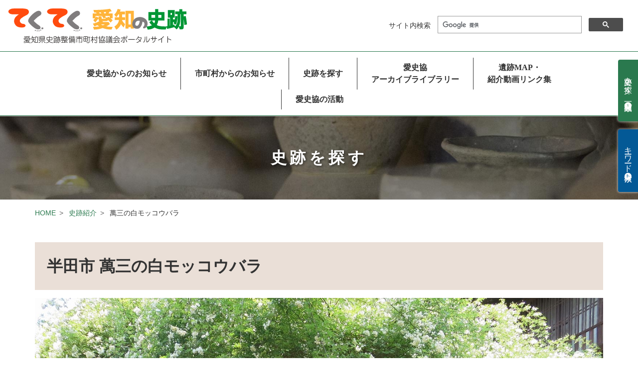

--- FILE ---
content_type: text/html; charset=UTF-8
request_url: https://aishikyo.com/archives/historical_landmark/%E8%90%AC%E4%B8%89%E3%81%AE%E7%99%BD%E3%83%A2%E3%83%83%E3%82%B3%E3%82%A6%E3%83%90%E3%83%A9
body_size: 8536
content:
<!DOCTYPE html>
<html lang="ja">

<head>
  <meta charset="UTF-8">
  <meta name="viewport" content="width=device-width, initial-scale=1">
  <title>萬三の白モッコウバラ &#8211; てくてく愛知の史跡-愛知県史跡整備市町村協議会ポータルサイト-</title>
  <meta name="format-detection" content="telephone=no">

  <meta name='robots' content='max-image-preview:large' />
<link rel="alternate" type="application/rss+xml" title="てくてく愛知の史跡-愛知県史跡整備市町村協議会ポータルサイト- &raquo; フィード" href="https://aishikyo.com/feed" />
<link rel="alternate" type="application/rss+xml" title="てくてく愛知の史跡-愛知県史跡整備市町村協議会ポータルサイト- &raquo; コメントフィード" href="https://aishikyo.com/comments/feed" />
<link rel="alternate" title="oEmbed (JSON)" type="application/json+oembed" href="https://aishikyo.com/wp-json/oembed/1.0/embed?url=https%3A%2F%2Faishikyo.com%2Farchives%2Fhistorical_landmark%2F%25e8%2590%25ac%25e4%25b8%2589%25e3%2581%25ae%25e7%2599%25bd%25e3%2583%25a2%25e3%2583%2583%25e3%2582%25b3%25e3%2582%25a6%25e3%2583%2590%25e3%2583%25a9" />
<link rel="alternate" title="oEmbed (XML)" type="text/xml+oembed" href="https://aishikyo.com/wp-json/oembed/1.0/embed?url=https%3A%2F%2Faishikyo.com%2Farchives%2Fhistorical_landmark%2F%25e8%2590%25ac%25e4%25b8%2589%25e3%2581%25ae%25e7%2599%25bd%25e3%2583%25a2%25e3%2583%2583%25e3%2582%25b3%25e3%2582%25a6%25e3%2583%2590%25e3%2583%25a9&#038;format=xml" />
<style id='wp-img-auto-sizes-contain-inline-css' type='text/css'>
img:is([sizes=auto i],[sizes^="auto," i]){contain-intrinsic-size:3000px 1500px}
/*# sourceURL=wp-img-auto-sizes-contain-inline-css */
</style>
<style id='wp-emoji-styles-inline-css' type='text/css'>

	img.wp-smiley, img.emoji {
		display: inline !important;
		border: none !important;
		box-shadow: none !important;
		height: 1em !important;
		width: 1em !important;
		margin: 0 0.07em !important;
		vertical-align: -0.1em !important;
		background: none !important;
		padding: 0 !important;
	}
/*# sourceURL=wp-emoji-styles-inline-css */
</style>
<style id='wp-block-library-inline-css' type='text/css'>
:root{--wp-block-synced-color:#7a00df;--wp-block-synced-color--rgb:122,0,223;--wp-bound-block-color:var(--wp-block-synced-color);--wp-editor-canvas-background:#ddd;--wp-admin-theme-color:#007cba;--wp-admin-theme-color--rgb:0,124,186;--wp-admin-theme-color-darker-10:#006ba1;--wp-admin-theme-color-darker-10--rgb:0,107,160.5;--wp-admin-theme-color-darker-20:#005a87;--wp-admin-theme-color-darker-20--rgb:0,90,135;--wp-admin-border-width-focus:2px}@media (min-resolution:192dpi){:root{--wp-admin-border-width-focus:1.5px}}.wp-element-button{cursor:pointer}:root .has-very-light-gray-background-color{background-color:#eee}:root .has-very-dark-gray-background-color{background-color:#313131}:root .has-very-light-gray-color{color:#eee}:root .has-very-dark-gray-color{color:#313131}:root .has-vivid-green-cyan-to-vivid-cyan-blue-gradient-background{background:linear-gradient(135deg,#00d084,#0693e3)}:root .has-purple-crush-gradient-background{background:linear-gradient(135deg,#34e2e4,#4721fb 50%,#ab1dfe)}:root .has-hazy-dawn-gradient-background{background:linear-gradient(135deg,#faaca8,#dad0ec)}:root .has-subdued-olive-gradient-background{background:linear-gradient(135deg,#fafae1,#67a671)}:root .has-atomic-cream-gradient-background{background:linear-gradient(135deg,#fdd79a,#004a59)}:root .has-nightshade-gradient-background{background:linear-gradient(135deg,#330968,#31cdcf)}:root .has-midnight-gradient-background{background:linear-gradient(135deg,#020381,#2874fc)}:root{--wp--preset--font-size--normal:16px;--wp--preset--font-size--huge:42px}.has-regular-font-size{font-size:1em}.has-larger-font-size{font-size:2.625em}.has-normal-font-size{font-size:var(--wp--preset--font-size--normal)}.has-huge-font-size{font-size:var(--wp--preset--font-size--huge)}.has-text-align-center{text-align:center}.has-text-align-left{text-align:left}.has-text-align-right{text-align:right}.has-fit-text{white-space:nowrap!important}#end-resizable-editor-section{display:none}.aligncenter{clear:both}.items-justified-left{justify-content:flex-start}.items-justified-center{justify-content:center}.items-justified-right{justify-content:flex-end}.items-justified-space-between{justify-content:space-between}.screen-reader-text{border:0;clip-path:inset(50%);height:1px;margin:-1px;overflow:hidden;padding:0;position:absolute;width:1px;word-wrap:normal!important}.screen-reader-text:focus{background-color:#ddd;clip-path:none;color:#444;display:block;font-size:1em;height:auto;left:5px;line-height:normal;padding:15px 23px 14px;text-decoration:none;top:5px;width:auto;z-index:100000}html :where(.has-border-color){border-style:solid}html :where([style*=border-top-color]){border-top-style:solid}html :where([style*=border-right-color]){border-right-style:solid}html :where([style*=border-bottom-color]){border-bottom-style:solid}html :where([style*=border-left-color]){border-left-style:solid}html :where([style*=border-width]){border-style:solid}html :where([style*=border-top-width]){border-top-style:solid}html :where([style*=border-right-width]){border-right-style:solid}html :where([style*=border-bottom-width]){border-bottom-style:solid}html :where([style*=border-left-width]){border-left-style:solid}html :where(img[class*=wp-image-]){height:auto;max-width:100%}:where(figure){margin:0 0 1em}html :where(.is-position-sticky){--wp-admin--admin-bar--position-offset:var(--wp-admin--admin-bar--height,0px)}@media screen and (max-width:600px){html :where(.is-position-sticky){--wp-admin--admin-bar--position-offset:0px}}

/*# sourceURL=wp-block-library-inline-css */
</style><style id='global-styles-inline-css' type='text/css'>
:root{--wp--preset--aspect-ratio--square: 1;--wp--preset--aspect-ratio--4-3: 4/3;--wp--preset--aspect-ratio--3-4: 3/4;--wp--preset--aspect-ratio--3-2: 3/2;--wp--preset--aspect-ratio--2-3: 2/3;--wp--preset--aspect-ratio--16-9: 16/9;--wp--preset--aspect-ratio--9-16: 9/16;--wp--preset--color--black: #000000;--wp--preset--color--cyan-bluish-gray: #abb8c3;--wp--preset--color--white: #ffffff;--wp--preset--color--pale-pink: #f78da7;--wp--preset--color--vivid-red: #cf2e2e;--wp--preset--color--luminous-vivid-orange: #ff6900;--wp--preset--color--luminous-vivid-amber: #fcb900;--wp--preset--color--light-green-cyan: #7bdcb5;--wp--preset--color--vivid-green-cyan: #00d084;--wp--preset--color--pale-cyan-blue: #8ed1fc;--wp--preset--color--vivid-cyan-blue: #0693e3;--wp--preset--color--vivid-purple: #9b51e0;--wp--preset--gradient--vivid-cyan-blue-to-vivid-purple: linear-gradient(135deg,rgb(6,147,227) 0%,rgb(155,81,224) 100%);--wp--preset--gradient--light-green-cyan-to-vivid-green-cyan: linear-gradient(135deg,rgb(122,220,180) 0%,rgb(0,208,130) 100%);--wp--preset--gradient--luminous-vivid-amber-to-luminous-vivid-orange: linear-gradient(135deg,rgb(252,185,0) 0%,rgb(255,105,0) 100%);--wp--preset--gradient--luminous-vivid-orange-to-vivid-red: linear-gradient(135deg,rgb(255,105,0) 0%,rgb(207,46,46) 100%);--wp--preset--gradient--very-light-gray-to-cyan-bluish-gray: linear-gradient(135deg,rgb(238,238,238) 0%,rgb(169,184,195) 100%);--wp--preset--gradient--cool-to-warm-spectrum: linear-gradient(135deg,rgb(74,234,220) 0%,rgb(151,120,209) 20%,rgb(207,42,186) 40%,rgb(238,44,130) 60%,rgb(251,105,98) 80%,rgb(254,248,76) 100%);--wp--preset--gradient--blush-light-purple: linear-gradient(135deg,rgb(255,206,236) 0%,rgb(152,150,240) 100%);--wp--preset--gradient--blush-bordeaux: linear-gradient(135deg,rgb(254,205,165) 0%,rgb(254,45,45) 50%,rgb(107,0,62) 100%);--wp--preset--gradient--luminous-dusk: linear-gradient(135deg,rgb(255,203,112) 0%,rgb(199,81,192) 50%,rgb(65,88,208) 100%);--wp--preset--gradient--pale-ocean: linear-gradient(135deg,rgb(255,245,203) 0%,rgb(182,227,212) 50%,rgb(51,167,181) 100%);--wp--preset--gradient--electric-grass: linear-gradient(135deg,rgb(202,248,128) 0%,rgb(113,206,126) 100%);--wp--preset--gradient--midnight: linear-gradient(135deg,rgb(2,3,129) 0%,rgb(40,116,252) 100%);--wp--preset--font-size--small: 13px;--wp--preset--font-size--medium: 20px;--wp--preset--font-size--large: 36px;--wp--preset--font-size--x-large: 42px;--wp--preset--spacing--20: 0.44rem;--wp--preset--spacing--30: 0.67rem;--wp--preset--spacing--40: 1rem;--wp--preset--spacing--50: 1.5rem;--wp--preset--spacing--60: 2.25rem;--wp--preset--spacing--70: 3.38rem;--wp--preset--spacing--80: 5.06rem;--wp--preset--shadow--natural: 6px 6px 9px rgba(0, 0, 0, 0.2);--wp--preset--shadow--deep: 12px 12px 50px rgba(0, 0, 0, 0.4);--wp--preset--shadow--sharp: 6px 6px 0px rgba(0, 0, 0, 0.2);--wp--preset--shadow--outlined: 6px 6px 0px -3px rgb(255, 255, 255), 6px 6px rgb(0, 0, 0);--wp--preset--shadow--crisp: 6px 6px 0px rgb(0, 0, 0);}:where(.is-layout-flex){gap: 0.5em;}:where(.is-layout-grid){gap: 0.5em;}body .is-layout-flex{display: flex;}.is-layout-flex{flex-wrap: wrap;align-items: center;}.is-layout-flex > :is(*, div){margin: 0;}body .is-layout-grid{display: grid;}.is-layout-grid > :is(*, div){margin: 0;}:where(.wp-block-columns.is-layout-flex){gap: 2em;}:where(.wp-block-columns.is-layout-grid){gap: 2em;}:where(.wp-block-post-template.is-layout-flex){gap: 1.25em;}:where(.wp-block-post-template.is-layout-grid){gap: 1.25em;}.has-black-color{color: var(--wp--preset--color--black) !important;}.has-cyan-bluish-gray-color{color: var(--wp--preset--color--cyan-bluish-gray) !important;}.has-white-color{color: var(--wp--preset--color--white) !important;}.has-pale-pink-color{color: var(--wp--preset--color--pale-pink) !important;}.has-vivid-red-color{color: var(--wp--preset--color--vivid-red) !important;}.has-luminous-vivid-orange-color{color: var(--wp--preset--color--luminous-vivid-orange) !important;}.has-luminous-vivid-amber-color{color: var(--wp--preset--color--luminous-vivid-amber) !important;}.has-light-green-cyan-color{color: var(--wp--preset--color--light-green-cyan) !important;}.has-vivid-green-cyan-color{color: var(--wp--preset--color--vivid-green-cyan) !important;}.has-pale-cyan-blue-color{color: var(--wp--preset--color--pale-cyan-blue) !important;}.has-vivid-cyan-blue-color{color: var(--wp--preset--color--vivid-cyan-blue) !important;}.has-vivid-purple-color{color: var(--wp--preset--color--vivid-purple) !important;}.has-black-background-color{background-color: var(--wp--preset--color--black) !important;}.has-cyan-bluish-gray-background-color{background-color: var(--wp--preset--color--cyan-bluish-gray) !important;}.has-white-background-color{background-color: var(--wp--preset--color--white) !important;}.has-pale-pink-background-color{background-color: var(--wp--preset--color--pale-pink) !important;}.has-vivid-red-background-color{background-color: var(--wp--preset--color--vivid-red) !important;}.has-luminous-vivid-orange-background-color{background-color: var(--wp--preset--color--luminous-vivid-orange) !important;}.has-luminous-vivid-amber-background-color{background-color: var(--wp--preset--color--luminous-vivid-amber) !important;}.has-light-green-cyan-background-color{background-color: var(--wp--preset--color--light-green-cyan) !important;}.has-vivid-green-cyan-background-color{background-color: var(--wp--preset--color--vivid-green-cyan) !important;}.has-pale-cyan-blue-background-color{background-color: var(--wp--preset--color--pale-cyan-blue) !important;}.has-vivid-cyan-blue-background-color{background-color: var(--wp--preset--color--vivid-cyan-blue) !important;}.has-vivid-purple-background-color{background-color: var(--wp--preset--color--vivid-purple) !important;}.has-black-border-color{border-color: var(--wp--preset--color--black) !important;}.has-cyan-bluish-gray-border-color{border-color: var(--wp--preset--color--cyan-bluish-gray) !important;}.has-white-border-color{border-color: var(--wp--preset--color--white) !important;}.has-pale-pink-border-color{border-color: var(--wp--preset--color--pale-pink) !important;}.has-vivid-red-border-color{border-color: var(--wp--preset--color--vivid-red) !important;}.has-luminous-vivid-orange-border-color{border-color: var(--wp--preset--color--luminous-vivid-orange) !important;}.has-luminous-vivid-amber-border-color{border-color: var(--wp--preset--color--luminous-vivid-amber) !important;}.has-light-green-cyan-border-color{border-color: var(--wp--preset--color--light-green-cyan) !important;}.has-vivid-green-cyan-border-color{border-color: var(--wp--preset--color--vivid-green-cyan) !important;}.has-pale-cyan-blue-border-color{border-color: var(--wp--preset--color--pale-cyan-blue) !important;}.has-vivid-cyan-blue-border-color{border-color: var(--wp--preset--color--vivid-cyan-blue) !important;}.has-vivid-purple-border-color{border-color: var(--wp--preset--color--vivid-purple) !important;}.has-vivid-cyan-blue-to-vivid-purple-gradient-background{background: var(--wp--preset--gradient--vivid-cyan-blue-to-vivid-purple) !important;}.has-light-green-cyan-to-vivid-green-cyan-gradient-background{background: var(--wp--preset--gradient--light-green-cyan-to-vivid-green-cyan) !important;}.has-luminous-vivid-amber-to-luminous-vivid-orange-gradient-background{background: var(--wp--preset--gradient--luminous-vivid-amber-to-luminous-vivid-orange) !important;}.has-luminous-vivid-orange-to-vivid-red-gradient-background{background: var(--wp--preset--gradient--luminous-vivid-orange-to-vivid-red) !important;}.has-very-light-gray-to-cyan-bluish-gray-gradient-background{background: var(--wp--preset--gradient--very-light-gray-to-cyan-bluish-gray) !important;}.has-cool-to-warm-spectrum-gradient-background{background: var(--wp--preset--gradient--cool-to-warm-spectrum) !important;}.has-blush-light-purple-gradient-background{background: var(--wp--preset--gradient--blush-light-purple) !important;}.has-blush-bordeaux-gradient-background{background: var(--wp--preset--gradient--blush-bordeaux) !important;}.has-luminous-dusk-gradient-background{background: var(--wp--preset--gradient--luminous-dusk) !important;}.has-pale-ocean-gradient-background{background: var(--wp--preset--gradient--pale-ocean) !important;}.has-electric-grass-gradient-background{background: var(--wp--preset--gradient--electric-grass) !important;}.has-midnight-gradient-background{background: var(--wp--preset--gradient--midnight) !important;}.has-small-font-size{font-size: var(--wp--preset--font-size--small) !important;}.has-medium-font-size{font-size: var(--wp--preset--font-size--medium) !important;}.has-large-font-size{font-size: var(--wp--preset--font-size--large) !important;}.has-x-large-font-size{font-size: var(--wp--preset--font-size--x-large) !important;}
/*# sourceURL=global-styles-inline-css */
</style>

<style id='classic-theme-styles-inline-css' type='text/css'>
/*! This file is auto-generated */
.wp-block-button__link{color:#fff;background-color:#32373c;border-radius:9999px;box-shadow:none;text-decoration:none;padding:calc(.667em + 2px) calc(1.333em + 2px);font-size:1.125em}.wp-block-file__button{background:#32373c;color:#fff;text-decoration:none}
/*# sourceURL=/wp-includes/css/classic-themes.min.css */
</style>
<link rel='stylesheet' id='style-css' href='https://aishikyo.com/wp/wp-content/themes/tekuteku2021/style.css?ver=20210615' type='text/css' media='all' />
<link rel='stylesheet' id='font-awesome-css' href='https://aishikyo.com/wp/wp-content/themes/tekuteku2021/css/font-awesome.css?ver=6.9' type='text/css' media='all' />
<link rel='stylesheet' id='flexslider_css-css' href='https://aishikyo.com/wp/wp-content/themes/tekuteku2021/css/flexslider.css?ver=20210422' type='text/css' media='all' />
<script type="text/javascript" src="https://aishikyo.com/wp/wp-includes/js/jquery/jquery.min.js?ver=3.7.1" id="jquery-core-js"></script>
<script type="text/javascript" src="https://aishikyo.com/wp/wp-includes/js/jquery/jquery-migrate.min.js?ver=3.4.1" id="jquery-migrate-js"></script>
<script type="text/javascript" src="https://aishikyo.com/wp/wp-content/themes/tekuteku2021/js/base.js?ver=20210422" id="base-js"></script>
<script type="text/javascript" src="https://aishikyo.com/wp/wp-content/themes/tekuteku2021/js/jquery.flexslider-min.js?ver=6.9" id="flexslider_js-js"></script>
<link rel="https://api.w.org/" href="https://aishikyo.com/wp-json/" /><link rel="EditURI" type="application/rsd+xml" title="RSD" href="https://aishikyo.com/wp/xmlrpc.php?rsd" />
<meta name="generator" content="WordPress 6.9" />
<link rel="canonical" href="https://aishikyo.com/archives/historical_landmark/%e8%90%ac%e4%b8%89%e3%81%ae%e7%99%bd%e3%83%a2%e3%83%83%e3%82%b3%e3%82%a6%e3%83%90%e3%83%a9" />
<link rel='shortlink' href='https://aishikyo.com/?p=522' />
<link rel="icon" href="https://aishikyo.com/wp/wp-content/uploads/2021/04/cropped-site-icon-32x32.png" sizes="32x32" />
<link rel="icon" href="https://aishikyo.com/wp/wp-content/uploads/2021/04/cropped-site-icon-192x192.png" sizes="192x192" />
<link rel="apple-touch-icon" href="https://aishikyo.com/wp/wp-content/uploads/2021/04/cropped-site-icon-180x180.png" />
<meta name="msapplication-TileImage" content="https://aishikyo.com/wp/wp-content/uploads/2021/04/cropped-site-icon-270x270.png" />
</head>

<body id="top" class="wp-singular historical_landmark-template-default single single-historical_landmark postid-522 wp-theme-tekuteku2021">

<div class="masthead">
  <h1 class="sr-only">萬三の白モッコウバラ</h1>
  <a href="#content" class="sr-only">本文まで移動する</a>
</div>

<header class="site-header">
<div class="position-relative">
  <div class="site-header__row">
    <a href="https://aishikyo.com/" class="site-header__logo">
      <img src="https://aishikyo.com/wp/wp-content/themes/tekuteku2021/img/site-header_logo.svg" class="img-fluid" alt="てくてく愛知の史跡-愛知県史跡整備市町村協議会ポータルサイト-">
    </a>
    <div class="site-header__google-search">
      <span class="font-size-small"><span class="d-inline-block">サイト内</span><span class="d-inline-block">検索</span></span>
      <div class="google-search">
        <script async src="https://cse.google.com/cse.js?cx=cbc4891bbad5bede0"></script>
        <div class="gcse-search"></div>
      </div>
    </div>
  </div>
  <button type="button" class="site-header__nav-btn js-site-header__nav-btn"></button>
</div>
</header>


<div class="drawer-nav js-drawer-nav">
<nav>
  <h2 class="sr-only">モバイル用ナビゲーション</h2>
  <span class="drawer-nav__head">メニュー</span>
  <div class="d-flex flex-wrap">
    <a href="https://aishikyo.com/aishikyo-news" class="drawer-nav__link">愛史協からのお知らせ</a>
    <a href="https://aishikyo.com/cities-news" class="drawer-nav__link">市町村からのお知らせ</a>
    <a href="https://aishikyo.com/historical-landmark" class="drawer-nav__link">史跡を探す-行政順</a>
    <a href="https://aishikyo.com/historical-landmark/historical-landmark-category" class="drawer-nav__link">史跡を探す-種類順</a>
    <a href="https://aishikyo.com/archive-library" class="drawer-nav__link"><span class="d-inline-block">愛史協</span><span class="d-inline-block">アーカイブライブラリー</span></a>
    <a href="https://aishikyo.com/link" class="drawer-nav__link"><span class="d-inline-block">遺跡MAP・</span><span class="d-inline-block">紹介動画リンク集</span></a>
    <a href="https://aishikyo.com/activity" class="drawer-nav__link">愛史協の活動</a>
    <a href="https://aishikyo.com/" class="drawer-nav__link">HOME</a>
  </div>
</nav>
</div>




<div class="global-nav__fluid">
<div class="container">
  <h2 class="sr-only">デスクトップ用グローバルナビゲーション</h2>
  <nav class="global-nav">
    <a href="https://aishikyo.com/aishikyo-news" class="global-nav__link">愛史協からのお知らせ</a>
    <a href="https://aishikyo.com/cities-news" class="global-nav__link">市町村からのお知らせ</a>
    <a href="https://aishikyo.com/historical-landmark" class="global-nav__link">史跡を探す</a>
    <a href="https://aishikyo.com/archive-library" class="global-nav__link">愛史協<br>アーカイブライブラリー</a>
    <a href="https://aishikyo.com/link" class="global-nav__link">遺跡MAP・<br>紹介動画リンク集</a>
    <a href="https://aishikyo.com/activity" class="global-nav__link">愛史協の活動</a>
  </nav>
</div>
</div>


<div class="page-visual__fluid">
<div class="page-visual page-visual--historical-landmark">
  <div class="page-visual__title">史跡を探す</div>
</div>
</div>

<div class="container">
<div class="row">
<div class="col-full">
<nav aria-label="breadcrumb">
  <h2 class="sr-only">パンくずリスト</h2>
  <div class="breadcrumb">
    <a href="https://aishikyo.com" class="breadcrumb__item">HOME</a><a href="https://aishikyo.com/historical-landmark" class="breadcrumb__item">史跡紹介</a><span class="breadcrumb__item active">萬三の白モッコウバラ</span>  </div>
</nav>
</div>
</div>
</div>

<div id="content" class="site-content">

<div class="container">
<div class="row">
<div class="col-full">
<main class="mt-5 mb-6">

  <article id="post-522" class="post-522 historical_landmark type-historical_landmark status-publish hentry historical_landmark_term-handa historical_landmark_term-natural-monument">
    <h1 class="heading-05 p-4 mb-3">
      半田市      萬三の白モッコウバラ    </h1>
    <p class="img-fluid__wrap mb-3">
                  <img width="1280" height="960" src="https://aishikyo.com/wp/wp-content/uploads/2021/05/ea99b99b2642e958a032f552aa8518ec.jpg" class="attachment-full size-full" alt="" decoding="async" fetchpriority="high" srcset="https://aishikyo.com/wp/wp-content/uploads/2021/05/ea99b99b2642e958a032f552aa8518ec.jpg 1280w, https://aishikyo.com/wp/wp-content/uploads/2021/05/ea99b99b2642e958a032f552aa8518ec-300x225.jpg 300w, https://aishikyo.com/wp/wp-content/uploads/2021/05/ea99b99b2642e958a032f552aa8518ec-1024x768.jpg 1024w, https://aishikyo.com/wp/wp-content/uploads/2021/05/ea99b99b2642e958a032f552aa8518ec-768x576.jpg 768w" sizes="(max-width: 1280px) 100vw, 1280px" />          </p>
    <p>
      国登録有形文化財の小栗家住宅の庭にある、国内最古・最大級の白モッコウバラ。毎年４月中旬～５月上旬に白色の花を咲かせる。<br />
    </p>
    <table class="table table-responsive-2col">
      <tbody>
        <tr>
          <th style="width: 10em;">指定</th>
          <td class="js-designation">市指定</td>
        </tr>
        <tr>
          <th>所在地</th>
          <td>
            半田市中村町１－１８                          <a href="https://goo.gl/maps/n2AvH2bKKTxuiaXQ6" class="btn btn--label btn--primary" target="_blank" rel="noopener noreferrer">MAP</a>
                                                                                              </td>
        </tr>
        <tr>
          <th>URL</th>
          <td>
          <div class="url-ellipsis">
            ―
                      </div>
          </td>
        </tr>
        <tr>
          <th>アクセス</th>
          <td>
                          <p class="mb-0">電車：ＪＲ武豊線「半田」駅　から徒歩５分</p>
                                                  <p class="mb-0">駐車場：あり</p>
                      </td>
        </tr>
        <tr>
          <th>連絡先</th>
          <td>
                        0569-23-7173（半田市博物館）                      </td>
        </tr>
        <tr>
          <th>Mail</th>
          <td>
                        hkbutsu@city.handa.lg.jp                      </td>
        </tr>
      </tbody>
    </table>

    <p><a href="https://aishikyo.com/historical-landmark" class="btn btn--primary">一覧ページへ</a></p>

  </article>


</main>
</div><!-- /col-full -->
</div><!-- /row -->
</div><!-- /container -->
</div><!-- /site-content -->


<div class="mobile-footer-nav">
<nav>
  <h2 class="sr-only">モバイル用ナビゲーション</h2>
  <div class="d-flex flex-wrap">
    <a href="https://aishikyo.com/aishikyo-news" class="mobile-footer-nav__link">愛史協からのお知らせ</a>
    <a href="https://aishikyo.com/cities-news" class="mobile-footer-nav__link">市町村からのお知らせ</a>
    <a href="https://aishikyo.com/historical-landmark" class="mobile-footer-nav__link">史跡を探す-行政順</a>
    <a href="https://aishikyo.com/historical-landmark/historical-landmark-category" class="mobile-footer-nav__link">史跡を探す-種類順</a>
    <a href="https://aishikyo.com/archive-library" class="mobile-footer-nav__link"><span class="d-inline-block">愛史協</span><span class="d-inline-block">アーカイブライブラリー</span></a>
    <a href="https://aishikyo.com/link" class="mobile-footer-nav__link"><span class="d-inline-block">遺跡MAP・</span><span class="d-inline-block">紹介動画リンク集</span></a>
    <a href="https://aishikyo.com/activity" class="mobile-footer-nav__link">愛史協の活動</a>
    <a href="https://aishikyo.com/" class="mobile-footer-nav__link">HOME</a>
  </div>
</nav>
</div>

<footer class="site-footer">
<div class="container">
<div class="row">
<div class="col-full">
<div class="site-footer-layout">
  <div class="site-info">
    <section class="box box--border p-4">
      <h2 class="sr-only">サイト情報</h2>
      <a href="https://aishikyo.com/" class="site-info__logo">
        <img src="https://aishikyo.com/wp/wp-content/themes/tekuteku2021/img/site-info_logo.svg" class="img-fluid" alt="てくてく愛知の史跡-愛知県史跡整備市町村協議会ポータルサイト-">
      </a>
      <p class="site-info__text">
        愛知県史跡整備市町村協議会事務局<br>
        E-mail in&#102;&#111;-ai&#115;h&#105;&#107;y&#111;&#64;&#97;i&#115;hikyo&#46;&#99;om
      </p>
    </section>
  </div>
  <nav class="footer-nav ml-5">
    <h2 class="sr-only">サイトマップ</h2>
    <div class="mr-5">
      <a href="https://aishikyo.com/" class="footer-nav__link">HOME</a>
    </div>
    <div class="mr-5">
      <a href="https://aishikyo.com/aishikyo-news" class="footer-nav__link">愛史協からのお知らせ</a>
      <a href="https://aishikyo.com/cities-news" class="footer-nav__link">市町村からのお知らせ</a>
    </div>
    <div class="mr-5">
      <a href="https://aishikyo.com/historical-landmark" class="footer-nav__link">史跡を探す</a>
      <a href="https://aishikyo.com/historical-landmark" class="footer-nav__link mb-0">－行政順</a>
      <a href="https://aishikyo.com/historical-landmark/historical-landmark-category" class="footer-nav__link">－種類順</a>
    </div>
    <div class="mr-5">
      <a href="https://aishikyo.com/archive-library" class="footer-nav__link">愛史協アーカイブライブラリー</a>
      <a href="https://aishikyo.com/link" class="footer-nav__link">遺跡MAP・紹介動画リンク集</a>
      <a href="https://aishikyo.com/activity" class="footer-nav__link">愛史協の活動</a>
    </div>
  </nav>
</div>
<p class="site-footer-privacy">
  <a href="https://aishikyo.com/privacy" class="site-footer-privacy__link">プライバシーポリシー</a>
</p>
</div><!-- /col-full -->
</div><!-- /row -->
</div><!-- /container -->
</footer><!-- /site-footer -->


<div class="copyright__fluid">
<div class="container">
<div class="copyright">
  Copyright <i class="fa fa-copyright" aria-hidden="true"></i>
  愛知県史跡整備市町村協議会. All rights reserved.
</div>
</div>
</div><!-- /copyright__fluid -->


<div class="fix-banners">
  <a href="https://aishikyo.com/historical-landmark/historical-landmark-category" class="bg-primary fix-banner hover-flash mb-3">
    史跡を探す　種類順一覧
  </a>
  <a href="https://aishikyo.com/historical-landmark#search" class="bg-blue fix-banner hover-flash">
    キーワード検索
  </a>
</div><!-- /fix-banners -->



<div class="gotop js-gotop">
  <a href="#top" class="gotop__link"><i class="fa fa-chevron-up" aria-hidden="true"></i></a>
</div>

<script type="speculationrules">
{"prefetch":[{"source":"document","where":{"and":[{"href_matches":"/*"},{"not":{"href_matches":["/wp/wp-*.php","/wp/wp-admin/*","/wp/wp-content/uploads/*","/wp/wp-content/*","/wp/wp-content/plugins/*","/wp/wp-content/themes/tekuteku2021/*","/*\\?(.+)"]}},{"not":{"selector_matches":"a[rel~=\"nofollow\"]"}},{"not":{"selector_matches":".no-prefetch, .no-prefetch a"}}]},"eagerness":"conservative"}]}
</script>
<script id="wp-emoji-settings" type="application/json">
{"baseUrl":"https://s.w.org/images/core/emoji/17.0.2/72x72/","ext":".png","svgUrl":"https://s.w.org/images/core/emoji/17.0.2/svg/","svgExt":".svg","source":{"concatemoji":"https://aishikyo.com/wp/wp-includes/js/wp-emoji-release.min.js?ver=6.9"}}
</script>
<script type="module">
/* <![CDATA[ */
/*! This file is auto-generated */
const a=JSON.parse(document.getElementById("wp-emoji-settings").textContent),o=(window._wpemojiSettings=a,"wpEmojiSettingsSupports"),s=["flag","emoji"];function i(e){try{var t={supportTests:e,timestamp:(new Date).valueOf()};sessionStorage.setItem(o,JSON.stringify(t))}catch(e){}}function c(e,t,n){e.clearRect(0,0,e.canvas.width,e.canvas.height),e.fillText(t,0,0);t=new Uint32Array(e.getImageData(0,0,e.canvas.width,e.canvas.height).data);e.clearRect(0,0,e.canvas.width,e.canvas.height),e.fillText(n,0,0);const a=new Uint32Array(e.getImageData(0,0,e.canvas.width,e.canvas.height).data);return t.every((e,t)=>e===a[t])}function p(e,t){e.clearRect(0,0,e.canvas.width,e.canvas.height),e.fillText(t,0,0);var n=e.getImageData(16,16,1,1);for(let e=0;e<n.data.length;e++)if(0!==n.data[e])return!1;return!0}function u(e,t,n,a){switch(t){case"flag":return n(e,"\ud83c\udff3\ufe0f\u200d\u26a7\ufe0f","\ud83c\udff3\ufe0f\u200b\u26a7\ufe0f")?!1:!n(e,"\ud83c\udde8\ud83c\uddf6","\ud83c\udde8\u200b\ud83c\uddf6")&&!n(e,"\ud83c\udff4\udb40\udc67\udb40\udc62\udb40\udc65\udb40\udc6e\udb40\udc67\udb40\udc7f","\ud83c\udff4\u200b\udb40\udc67\u200b\udb40\udc62\u200b\udb40\udc65\u200b\udb40\udc6e\u200b\udb40\udc67\u200b\udb40\udc7f");case"emoji":return!a(e,"\ud83e\u1fac8")}return!1}function f(e,t,n,a){let r;const o=(r="undefined"!=typeof WorkerGlobalScope&&self instanceof WorkerGlobalScope?new OffscreenCanvas(300,150):document.createElement("canvas")).getContext("2d",{willReadFrequently:!0}),s=(o.textBaseline="top",o.font="600 32px Arial",{});return e.forEach(e=>{s[e]=t(o,e,n,a)}),s}function r(e){var t=document.createElement("script");t.src=e,t.defer=!0,document.head.appendChild(t)}a.supports={everything:!0,everythingExceptFlag:!0},new Promise(t=>{let n=function(){try{var e=JSON.parse(sessionStorage.getItem(o));if("object"==typeof e&&"number"==typeof e.timestamp&&(new Date).valueOf()<e.timestamp+604800&&"object"==typeof e.supportTests)return e.supportTests}catch(e){}return null}();if(!n){if("undefined"!=typeof Worker&&"undefined"!=typeof OffscreenCanvas&&"undefined"!=typeof URL&&URL.createObjectURL&&"undefined"!=typeof Blob)try{var e="postMessage("+f.toString()+"("+[JSON.stringify(s),u.toString(),c.toString(),p.toString()].join(",")+"));",a=new Blob([e],{type:"text/javascript"});const r=new Worker(URL.createObjectURL(a),{name:"wpTestEmojiSupports"});return void(r.onmessage=e=>{i(n=e.data),r.terminate(),t(n)})}catch(e){}i(n=f(s,u,c,p))}t(n)}).then(e=>{for(const n in e)a.supports[n]=e[n],a.supports.everything=a.supports.everything&&a.supports[n],"flag"!==n&&(a.supports.everythingExceptFlag=a.supports.everythingExceptFlag&&a.supports[n]);var t;a.supports.everythingExceptFlag=a.supports.everythingExceptFlag&&!a.supports.flag,a.supports.everything||((t=a.source||{}).concatemoji?r(t.concatemoji):t.wpemoji&&t.twemoji&&(r(t.twemoji),r(t.wpemoji)))});
//# sourceURL=https://aishikyo.com/wp/wp-includes/js/wp-emoji-loader.min.js
/* ]]> */
</script>
</body>
</html>


--- FILE ---
content_type: text/css
request_url: https://aishikyo.com/wp/wp-content/themes/tekuteku2021/style.css?ver=20210615
body_size: 10545
content:
@charset "utf-8";

/*
Theme Name: てくてく愛知の史跡2021
*/

/*!
 * Copyright 2021 愛知県史跡整備市町村協議会
 * Customized based on Bootstrap v4.6.0 (https://getbootstrap.com/)
 * Customized based on Bootstrap v5.0.0-alpha3 (https://getbootstrap.com/)
 */


/* ============================================================
  # Root
============================================================ */

:root {/*CSS変数*/
  --primary: hsla(147, 48%, 32%, 1);
  --primary-dk: hsla(147, 48%, 22%, 1);
  --primary-b: hsla(147, 48%, 42%, 1);
  --primary-lt: hsla(147, 48%, 52%, 1);
  --secondary: hsla(28, 15%, 53%, 1);
  --secondary-dk: hsla(28, 15%, 43%, 1);
  --secondary-b: hsla(28, 15%, 63%, 1);
  --secondary-lt: hsla(28, 15%, 73%, 1);
  --blue: hsla(205, 96%, 30%, 1);
  --brown: hsla(29, 67%, 23%, 1);
  --brown-ltg: hsla(27, 32%, 88%, 1);
  --green-p: hsla(74, 46%, 81%, 1);
  --green-ltg: hsla(79, 33%, 91%, 1);
  --accent: hsla(30, 70%, 50%, 1);
  --body: #333;
  --black: #000;
  --white: #fff;
  --border: #4d4d4d;
  --lightgray: #d3d3d3;
  --darkgray: #4d4d4d;
  --whitesmoke: #f5f5f5;
  --frost: hsla(0, 0%, 100%, 0.2);
  --focus-shadow: hsla(147, 100%, 50%, 0.25);
}



/* ============================================================
  # Content
============================================================ */

/* ## Reboot
======================================== */

*,
*::before,
*::after {
  box-sizing: border-box;
}
::selection {
  background: hsla(87, 85%, 45%, 0.5);
  text-shadow: none;
}
html {
  line-height: 1.15;
  -webkit-text-size-adjust: 100%;
  -webkit-tap-highlight-color: rgba(0, 0, 0, 0);
}
article, aside, figcaption, figure, footer, header, hgroup, main, nav, section {
  display: block;
}
body {
  background-color: var(--white);
  color: var(--body);
  font-family: "BIZ UDPGothic", "Meiryo", "Hiragino Kaku Gothic ProN", "Hiragino Sans", sans-serif;
  font-size: 1rem;
  font-weight: 400;
  line-height: 1.5;
  margin: 0;
  text-align: left;
}

[tabindex="-1"]:focus:not(:focus-visible) {
  outline: 0 !important;
}
hr {
  box-sizing: content-box;
  height: 0;
  overflow: visible;
}
h1, h2, h3, h4, h5, h6 {
  margin-top: 0;
  margin-bottom: 0.5rem;
}
p {
  line-height: 2;
  margin-top: 0;
  margin-bottom: 1.5rem;
}
abbr[title],
abbr[data-original-title] {
  text-decoration: underline;
  -webkit-text-decoration: underline dotted;
  text-decoration: underline dotted;
  cursor: help;
  border-bottom: 0;
  -webkit-text-decoration-skip-ink: none;
  text-decoration-skip-ink: none;
}
address {
  margin-bottom: 1rem;
  font-style: normal;
  line-height: inherit;
}
ol, ul, dl {
  margin-top: 0;
  margin-bottom: 1.5rem;
}
ol ol, ul ul, ol ul, ul ol {
  margin-bottom: 0;
}
dt {
  font-weight: 700;
}
dd {
  margin-left: 0;
  margin-bottom: 0.5rem;
}
blockquote {
  margin: 0 0 1.125rem;
}
b, strong {
  font-weight: bolder;
}
/* small {
  font-size: 0.875em;
} */
sub, sup {
  position: relative;
  font-size: 0.75em;
  line-height: 0;
  vertical-align: baseline;
}
sub {
  bottom: -0.25em;
}
sup {
  top: -0.5em;
}
a {
  color: var(--primary);
  text-decoration: none;
  background-color: transparent;
}
a:hover {
  color: var(--primary-dk);
  text-decoration: underline;
}
a:not([href]):not([class]) {
  color: inherit;
  text-decoration: none;
}
a:not([href]):not([class]):hover {
  color: inherit;
  text-decoration: none;
}
pre, code, kbd, samp {
  font-family: SFMono-Regular, Menlo, Monaco, Consolas, "Liberation Mono", "Courier New", monospace;
  font-size: 1em;
}
pre {
  margin-top: 0;
  margin-bottom: 1.125rem;
  overflow: auto;
  -ms-overflow-style: scrollbar;
}
figure {
  margin: 0 0 1.5rem;
}
img {
  border-style: none;
  vertical-align: middle;
}
svg {
  overflow: hidden;
  vertical-align: middle;
}
table {
  border-collapse: collapse;
  border-spacing: 0;
}
caption {
  color: var(--secondary);
  caption-side: bottom;
  padding-top: 0.75rem;
  padding-bottom: 0.75rem;
  text-align: left;
}
th {
  text-align: inherit;
  text-align: -webkit-match-parent;
}
label {
  display: inline-block;
  margin-bottom: 0.5rem;
}
button {
  border-radius: 0;
}
button:focus:not(:focus-visible) {
  outline: 0;
}
input, button, select, optgroup, textarea {
  font-family: inherit;
  font-size: inherit;
  line-height: inherit;
  margin: 0;
}
button, input {
  overflow: visible;
}
button, select {
  text-transform: none;
}
[role="button"] {
  cursor: pointer;
}
select {
  word-wrap: normal;
}
button,
[type="button"], [type="reset"], [type="submit"] {
  -webkit-appearance: button;
}
button:not(:disabled),
[type="button"]:not(:disabled),
[type="reset"]:not(:disabled),
[type="submit"]:not(:disabled) {
  cursor: pointer;
}
button::-moz-focus-inner,
[type="button"]::-moz-focus-inner,
[type="reset"]::-moz-focus-inner,
[type="submit"]::-moz-focus-inner {
  padding: 0;
  border-style: none;
}
input[type="radio"], input[type="checkbox"] {
  box-sizing: border-box;
  padding: 0;
}
textarea {
  overflow: auto;
  resize: vertical;
}
fieldset {
  min-width: 0;
  padding: 0;
  margin: 0;
  border: 0;
}
legend {
  color: inherit;
  display: block;
  font-size: 1.5rem;
  line-height: inherit;
  margin-bottom: 0.5rem;
  max-width: 100%;
  padding: 0;
  white-space: normal;
  width: 100%;
}
progress {
  vertical-align: baseline;
}
[type="number"]::-webkit-inner-spin-button,
[type="number"]::-webkit-outer-spin-button {
  height: auto;
}
[type="search"] {
  outline-offset: -2px;
  -webkit-appearance: none;
}
[type="search"]::-webkit-search-decoration {
  -webkit-appearance: none;
}
::-webkit-file-upload-button {
  font: inherit;
  -webkit-appearance: button;
}
output {
  display: inline-block;
}
summary {
  display: list-item;
  cursor: pointer;
}
template {
  display: none;
}
[hidden] {
  display: none !important;
}



/* ## Typography
======================================== */

/* ### Headings
---------------------------------------- */

h1, h2, h3, h4, h5, h6,
.h1, .h2, .h3, .h4, .h5, .h6 {
  font-weight: 700;
  margin-bottom: 0.5rem;
}
h1, .h1 {
  font-size: calc(1.325rem + 0.9vw);
}
@media (min-width: 1200px) {
  h1, .h1 {
    font-size: 2rem;
  }
}
h2, .h2 {
  font-size: calc(1.3rem + 0.6vw);
}
@media (min-width: 1200px) {
  h2, .h2 {
    font-size: 1.75rem;
  }
}
h3, .h3 {
  font-size: calc(1.275rem + 0.3vw);
}
@media (min-width: 1200px) {
  h3, .h3 {
    font-size: 1.5rem;
  }
}
h4, .h4 {
  font-size: 1.25rem;
}
h5, .h5 {
  font-size: 1.125rem;
}
h6, .h6 {
  font-size: 1rem;
}


/* ### Paragraph
---------------------------------------- */

p {
  font-size: calc(0.813rem + 0.333vw);
}
@media (min-width: 1200px) {
  p {
    font-size: 1.063rem;
  }
}


/* ### hr
---------------------------------------- */

hr {
  border: 0;
  border-top: 1px solid rgba(0, 0, 0, 0.25);
  margin-top: 1.5rem;
  margin-bottom: 1.5rem;
}


/* ### Inline text elements
---------------------------------------- */

small, .small {
  font-size: 0.875em;
  font-weight: 400;
}

mark, .mark {
  background-color: #ff0;
  color: #000;
  padding: 0.2em;
}


/* ### Lists
---------------------------------------- */

.list-unstyled {
  padding-left: 0;
  list-style: none;
}

.list-with-icon {
  padding-left: 0.15rem;
  list-style: none;
}

.list-with-icon__item {
  border-bottom: 1px dashed var(--body);
}

.list-with-icon__item + .list-with-icon__item {
  margin-top: 0.75rem;
}

.list-with-icon__item::before {
  border-color: transparent transparent transparent currentColor;
  border-width: 0.3em 0 0.3em 0.35em;
  border-style: solid;
  color: var(--primary);
  content: "";
  display: inline-block;
  height: 0;
  padding-right: 0.5em;
  width: 0;
}

.list-with-icon__link {
  color: var(--body);
}

.list__item {
  border-bottom: 1px dashed var(--body);
}

.list__item + .list__item {
  margin-top: 0.75rem;
}

.list__link {
  color: var(--body);
  text-decoration: none;
}

li, dt, dd {
  font-size: calc(0.813rem + 0.333vw);
}
@media (min-width: 1200px) {
  li, dt, dd {
    font-size: 1.063rem;
  }
}


/* ### a
---------------------------------------- */

.a-with-icon {
  color: var(--body);
}

.a-with-icon::after {
  color: var(--primary);
  content: "\f144";
  display: inline-block;
  font-family: FontAwesome;
  padding-left: 0.25em;
}


/* ## Images
======================================== */

/* ### Responsive images
---------------------------------------- */

.img-fluid__wrap img,
.img-fluid {
  height: auto;
  max-width: 100%;
}



/* ## Tables
======================================== */

.table {
  border: 1px solid var(--border);
  color: var(--body);
  margin-bottom: 1.5rem;
  width: 100%;
}

.table th, .table td {
  border: 1px solid var(--border);
  font-size: calc(0.813rem + 0.333vw);
  padding: 0.75rem;
  vertical-align: top;
}

.table th {
  background-color: var(--brown-ltg);
  font-weight: 400;
  text-align: center;
}

.table td > p {
  line-height: 1.5;
}

.table td > p:last-child {
  margin-bottom: 0;
}

@media (min-width: 1200px) {
.table td, .table th {
    font-size: 1.063rem;
  }
}


/* ### Responsive tables
---------------------------------------- */

.table-responsive {
  display: block;
  margin-bottom: 1.5rem;
  width: 100%;
  overflow-x: auto;
  -webkit-overflow-scrolling: touch;
}

.table-responsive > .table {
  margin-bottom: 0;
}


/* ### Responsive tables 2col（2列テーブルのレスポンシブ）
---------------------------------------- */

@media not all and (min-width: 576px) {
  .table-responsive-2col th,
  .table-responsive-2col td {
    border: none;
    display: block;
    width: 100% !important;
  }
  /* .table-responsive-2col th {
    padding-bottom: 0.25rem;
  }
  .table-responsive-2col td {
    padding-top: 0.25rem;
  } */
}



/* ============================================================
  # Layout
============================================================ */

.container {
  margin-left: auto;
  margin-right: auto;
  padding-left: 15px;
  padding-right: 15px;
  width: 100%;
}

@media (min-width: 576px) {/*sm*/
  .container {
    max-width: 540px;
  }
}

@media (min-width: 768px) {/*md*/
  .container {
    max-width: 720px;
  }
}

@media (min-width: 992px) {/*lg*/
  .container {
    max-width: 960px;
  }
}

@media (min-width: 1200px) {/*xl*/
  .container {
    max-width: 1140px;
  }
}

@media (min-width: 1400px) {/*xxl*/
  .container {
    max-width: 1320px;
  }
}

.row {
  margin-left: -15px;
  margin-right: -15px;
}

.col-full {
  padding-left: 15px;
  padding-right: 15px;
}

@media (min-width: 992px) {
  .col-full {
    padding-left: 0;
    padding-right: 0;
  }
}


/* ## Site content
======================================== */

.site-content__row {
  margin-left: -15px;
  margin-right: -15px;
}

.site-content__col-primary,
.site-content__col-secondary {
  padding-top: 1rem;/*調整*/
  padding-left: 15px;/*ガター幅*/
  padding-right: 15px;/*ガター幅*/
  padding-bottom: 3.5rem;
  width: 100%;
}

@media (min-width: 992px) {
  .site-content__row {
    display: flex;
    margin-left: -30px;
    margin-right: -30px;
  }
  .site-content__col-primary {
    flex: 1;
  }
  .site-content__col-secondary {
    width: calc(210px + 30px);
  }
}

@media (min-width: 1200px) {
  .site-content__col-secondary {
    width: calc(250px + 30px);
  }
}




/* ============================================================
  # Components
============================================================ */

/* ## Site header
======================================== */

.site-header {
  padding: 1rem 1rem 0;
  margin: 0 auto;
  max-width: 1920px;
  width: 100%;
}

@media (min-width: 768px) {
  .site-header {
    padding: 1rem;
  }
}


/* ### Layout
---------------------------------------- */

@media (min-width: 768px) {
  .site-header__row {
    align-items: center;
    display: flex;
    justify-content: space-between;
  }
}


/* ### Logo
---------------------------------------- */

.site-header__logo {
  display: block;
  margin-bottom: 0.75rem;
  max-width: 260px;
}

@media (min-width: 768px) {
  .site-header__logo {
    margin-bottom: 0;
    max-width: 320px;
  }
}

@media (min-width: 992px) {
  .site-header__logo {
    max-width: 360px;
  }
}


/* ### Google search
---------------------------------------- */

.site-header__google-search {
  background-color: var(--green-ltg);
  align-items: center;
  display: flex;
  justify-content: center;
  margin-left: -1rem;
  margin-right: -1rem;
  padding-left: 1rem;
  padding-right: 1rem;
}

.site-header__google-search .google-search {
  width: 240px;
}

.site-content__google-search .google-search {
  max-width: 800px;
  margin: 0 auto;
}

.gsc-control-cse {
  background-color: transparent !important;
  border-color: transparent !important;
}

@media (min-width: 576px) {
  .site-header__google-search .google-search {
    width: 320px;
  }
}

@media (min-width: 768px) {
  .site-header__google-search {
    background-color: var(--white);
  }
  .site-header__google-search .google-search {
    width: 280px;
  }
}
@media (min-width: 992px) {
  .site-header__google-search .google-search {
    width: 400px;
  }
}


/* ### Nav btn
---------------------------------------- */

.site-header__nav-btn {
  background-color: var(--body);
  border: none;/*border必須*/
  border-radius: 0.25rem;
  cursor: pointer;
  padding: 0.5rem;
  position: absolute;
    right: 0;
    top: 0;
  z-index: 10;
}

.site-header__nav-btn:focus {
  box-shadow: 0 0 0 0.2rem var(--focus-shadow);
  outline: 0;
}

.site-header__nav-btn::before {
  background-image: url("./img/menu_icon.svg");
  background-size: contain;
  content: "";
  display: block;
  width: 36px;
  height: 36px;
  transition: 0.15s;
}

.site-header__nav-btn.is-open::before {
  background-image: url("./img/close_icon.svg");
  background-size: contain;
  content: "";
  display: block;
  width: 36px;
  height: 36px;
  transition: 0.15s;
}

@media (min-width: 768px) {
  .site-header__nav-btn {
    display: none;
  }
}



/* ## Global nav for desktop
======================================== */

.global-nav__fluid {
  display: none;
}

@media (min-width: 768px) {
  .global-nav__fluid {
    display: block;
  }
}

.global-nav__fluid {
  background-color: var(--white);
  border-top: 1px solid var(--primary);
  border-bottom: 1px solid var(--primary);
  color: var(--body);
  padding: 0.75rem 0;
}

.global-nav {
  display: flex;
  flex-wrap: wrap;
  justify-content: center;
  margin-left: -15px;
  margin-right: -15px;
  margin-bottom: 0;
  padding-left: 0;
}

.global-nav__link {
  align-items: center;
  background-color: var(--white);
  color: var(--body);
  display: flex;
  font-family: "BIZ UDPMincho", "Hiragino Mincho ProN", "Yu Mincho", "YuMincho", serif;
  font-size: 1rem;
  font-weight: 700;
  justify-content: center;
  line-height: 1.5;
  padding: 0.5em 1em;
  text-align: center;
  transition: 0.15s;
}

.global-nav__link + .global-nav__link {
  border-left: 1px solid var(--body);
}

@media (min-width: 992px) {
  .global-nav__link {
    padding: 0.5em 1.125em;
  }
}
@media (min-width: 1200px) {
  .global-nav__link {
    padding: 0.5em 1.75em;
  }
}
@media (min-width: 1400px) {
  .global-nav__link {
    padding: 0.5em 2.5em;
  }
}

.global-nav__link:hover,
.global-nav__link:focus {
  background-color: var(--green-ltg);
  color: var(--body);
  text-decoration: none;
}

.global-nav__link--active,
.global-nav__link--active:hover,
.global-nav__link--active:focus {
  background-color: var(--white);
  color: var(--body);
}



/* ## Drawer nav
======================================== */

.drawer-nav {
  width: 100%;
}

@media (min-width: 768px) {
  .drawer-nav {
    display: none;
  }
}

/*head*/
.drawer-nav__head {
  background-color: var(--primary);
  border-top: 1px solid #ddd;
  border-bottom: 1px solid var(--white);
  border-radius: 0.25rem 0.25rem 0 0;
  color: var(--white);
  display: block;
  font-size: 1.125rem;
  padding: 0.75rem 1rem;
}
.drawer-nav__head::before {
  color: var(--white);
  content: "\f0c9";
  display: inline-block;
  font-family: FontAwesome;
  padding-right: 0.25em;
}

.drawer-nav__link {
  background-image: linear-gradient(to bottom, #fff, #e7e7e7);
  border-bottom: 1px solid var(--primary);
  color: var(--body);
  display: block;
  padding: 0.75rem 1rem;
  text-align: center;
  text-decoration: none;
  transition: 0.15s;
  width: 100%;
}

@media (min-width: 430px) {
  .drawer-nav__link {
    width: 50%;
  }
  .drawer-nav__link:nth-child(odd) {
    border-right: 1px solid var(--primary);
  }
}

.drawer-nav__link:focus {
  box-shadow: 0 0 0 0.2rem var(--focus-shadow);
  outline: 0;
}



/* ## Visual
======================================== */

.page-visual__fluid {
  background-color: var(--secondary-dk);
  border-bottom: 1px solid #ddd;
  box-shadow: 0 5px 4px -3px rgba(0, 0, 0, 0.15) inset;
  margin-bottom: 1rem;
}

.page-visual {
  background-image: url();
  background-position: center;
  background-repeat: no-repeat;
  background-size: cover;
  box-shadow: 0 5px 4px -3px rgba(0, 0, 0, 0.15) inset;
  margin: 0 auto;
  max-width: 1920px;
  padding: 60px 30px;
}

.page-visual--aishikyo-news {
  background-image: url("./img/visual_aishikyo-news.jpg");
}
.page-visual--cities-news {
  background-image: url("./img/visual_cities-news.jpg");
}
.page-visual--historical-landmark {
  background-image: url("./img/visual-historical-landmark.jpg");
}
.page-visual--archive-library {
  background-image: url("./img/visual_archive-library.jpg");
}
.page-visual--link {
  background-image: url("./img/visual-link.jpg");
}
.page-visual--activity {
  background-image: url("./img/visual_activity.jpg");
}
.page-visual--privacy {
  background-image: url("./img/visual_privacy.jpg");
}
.page-visual--dummy {
  background-image: url("./img/visual_dummy.jpg");
}

.page-visual__title {
  color: var(--white);
  font-size: 1.75rem;
  font-weight: 700;
  letter-spacing: 0.2em;
  text-align: center;
  text-shadow: 2px 2px 4px rgba(0, 0, 0, 0.5);
}

@media (min-width: 768px) {
  .page-visual__title {
    font-size: 2rem;
  }
}



/* ## Breadcrumb
======================================== */

.breadcrumb {
  display: none;
}

@media (min-width: 768px) {
  .breadcrumb {
    display: flex;
    flex-wrap: wrap;
    list-style: none;
    margin-bottom: 1.125rem;
    padding-left: 0;
  }
  .breadcrumb__item {
    font-size: 0.875rem;
  }
  .breadcrumb__item + .breadcrumb__item {
    padding-left: 0.5em;
  }
  .breadcrumb__item + .breadcrumb__item::before {
    color: #666;
    content: ">\00a0";
    float: left;
    padding-right: 0.5em;
  }
  .breadcrumb__item + .breadcrumb__item:hover::before {
    text-decoration: underline;
  }
  .breadcrumb__item + .breadcrumb__item:hover::before {
    text-decoration: none;
  }
  .breadcrumb__item--current {
    color: #666;
  }
}



/* ## Heading
======================================== */

.heading-01 {
  background-color: var(--secondary);
  color: var(--white);
  margin-bottom: 0.75rem;
  padding: 0.25em 1rem;
}

.heading-02 {
  border-left: 9px solid var(--secondary);
  margin-bottom: 0.75rem;
  padding: 0.125em 1rem;
}

.heading-03 {
  background-color: var(--primary);
  color: var(--white);
  margin-bottom: 0.75rem;
  padding: 0.25em 1rem;
}

.heading-04 {
  background-color: var(--green-p);
  color: var(--body);
  margin-bottom: 0.75rem;
  padding: 0.25em 1rem;
}

.heading-05 {
  background-color: var(--brown-ltg);
  color: var(--body);
  margin-bottom: 0.75rem;
  padding: 0.25em 1rem;
}


/* ## Lead
======================================== */

.lead {
  font-size: calc(1.275rem + 0.3vw);
  letter-spacing: 0.1em;
  text-align: center;
}
@media (min-width: 1200px) {
  .lead {
    font-size: 1.5rem;
  }
}



/* ## Buttons
======================================== */

.btn {
  background-color: #fafafa;
  border: 1px solid #ccc;
  border-radius: 0.25rem;
  color: var(--body);
  display: inline-block;
  font-size: 1rem;
  font-weight: 400;
  line-height: 1.5;
  padding: 0.5em 1rem;
  position: relative;
  transition: 0.15s;
  user-select: none;
  vertical-align: middle;
}

.btn:hover {
  background-color: #eee;
  border: 1px solid #adadad;
  color: var(--body);
  text-decoration: none;
}

.btn:focus, .btn.focus {
  box-shadow: 0 0 0 0.2rem var(--focus-shadow);
  outline: 0;
}

.btn.disabled, .btn:disabled {
  opacity: 0.65;
}

.btn:not(:disabled):not(.disabled) {
  cursor: pointer;
}

a.btn.disabled,
fieldset:disabled a.btn {
  pointer-events: none;
}

.btn--primary {
  background-color: var(--primary);
  border-color: transparent;
  /* border-color: var(--primary); */
  color: var(--white);
}

.btn--primary:hover,
.btn--primary:focus, .btn--primary.focus {
  background-color: var(--primary-b);
  border-color: transparent;
  color: var(--white);
}

.btn--primary.btn--left-icon::before {
  color: var(--white);
}

.btn--block {
  display: block;
  width: 100%;
}

.btn--label {
  display: inline;
  font-size: 0.75rem;
  padding: 0.25em 0.75em;
  text-align: center;
  vertical-align: middle;
  white-space: nowrap;
}

.btn--lg {
  border-radius: 0.375rem;
  font-size: 1.25rem;
  padding: 0.5em 2rem;
}



/* ## Boxes
======================================== */

.box {
  margin-bottom: 1.5rem;
  padding: 0.75rem 1.125rem;
}

.box > p:last-child, .box > ul:last-child,
.box > ol:last-child, .box > dl:last-child {
  margin-bottom: 0;
}

.box--border {
  border: 2px solid #ccc;
}

.box--search {
  background-image: url("./img/search-box_bg.jpg");
  background-position: center;
  background-size: cover;
  border: 0.5rem solid var(--white);
  box-shadow: 0 0 4px 1px rgba(0, 0, 0, 0.25);
  padding: calc(1rem + 2.65vw) !important;
}
@media (min-width: 1200px) {
  .box--search {
    padding: 3rem !important;
  }
}



/* ## Cards
======================================== */

.card {
  margin-left: -1.5%;
  margin-right: -1.5%;
  margin-bottom: 1.5rem;
}

.card__item {
  box-shadow: 2px 2px 6px 0 rgba(0, 0, 0, 0.2);/*右下*/
  display: block;
  margin: 1.5%;
  width: calc(100% - 1.5% * 2);
}

.card__item img {
  height: auto;
  max-width: 100%;
}

.card__item p {
  color: var(--body);
  line-height: 1.5;
  margin-bottom: 0;
  padding: 0.5rem 0.75rem;
  text-decoration: none;
}

@media (min-width: 576px) {
  .card {
    display: flex;
    flex-wrap: wrap;
  }
  .card__item {
    flex: 0 0 calc(100% / 2 - 1.5% * 2);
    max-width: calc(100% / 2 - 1.5% * 2);
  }
}

@media (min-width: 768px) {
  .card__item {
    flex: 0 0 calc(100% / 2 - 1.5% * 2);
    max-width: calc(100% / 2 - 1.5% * 2);
  }
}

@media (min-width: 992px) {
  .card__item {
    flex: 0 0 calc(33.333333% - 1.5% * 2);/*IE,Edge対策*/
    max-width: calc(33.333333% - 1.5% * 2);/*IE,Edge対策*/
  }
}



/* ## Grid col3
======================================== */

.grid-col3 {
  margin-left: -1.5%;
  margin-right: -1.5%;
  margin-bottom: 1.5rem;
}

.grid-col3__item {
  margin: 1.5%;
  width: calc(100% - 1.5% * 2);
}

@media (min-width: 576px) {
  .grid-col3 {
    display: flex;
    flex-wrap: wrap;
  }
  .grid-col3__item {
    flex: 0 0 calc(100% / 2 - 1.5% * 2);
    max-width: calc(100% / 2 - 1.5% * 2);
  }
}

@media (min-width: 768px) {
  .grid-col3__item {
    flex: 0 0 calc(100% / 2 - 1.5% * 2);
    max-width: calc(100% / 2 - 1.5% * 2);
  }
}

@media (min-width: 992px) {
  .grid-col3__item {
    flex: 0 0 calc(33.333333% - 1.5% * 2);/*IE,Edge対策*/
    max-width: calc(33.333333% - 1.5% * 2);/*IE,Edge対策*/
  }
}



/* ## Grid col4
======================================== */

.grid-col4 {
  margin-left: -1.5%;
  margin-right: -1.5%;
  margin-bottom: 1.5rem;
}

.grid-col4__item {
  margin: 1.5%;
  width: calc(100% - 1.5% * 2);
}

@media (min-width: 576px) {
  .grid-col4 {
    display: flex;
    flex-wrap: wrap;
  }
  .grid-col4__item {
    flex: 0 0 calc(100% / 2 - 1.5% * 2);
    max-width: calc(100% / 2 - 1.5% * 2);
  }
}

@media (min-width: 768px) {
  .grid-col4__item {
    flex: 0 0 calc(100% / 2 - 1.5% * 2);
    max-width: calc(100% / 2 - 1.5% * 2);
  }
}

@media (min-width: 992px) {
  .grid-col4__item {
    flex: 0 0 calc(33.333333% - 1.5% * 2);/*IE,Edge対策*/
    max-width: calc(33.333333% - 1.5% * 2);/*IE,Edge対策*/
  }
}

@media (min-width: 1200px) {
  .grid-col4__item {
    flex: 0 0 calc(100% / 4 - 1.5% * 2);
    max-width: calc(100% / 4 - 1.5% * 2);
  }
}



/* ## Google map
======================================== */

.embed-google-map {
  display: block;
  margin-bottom: 1.5rem;
  overflow: hidden;
  padding: 0;
  position: relative;
  width: 100%;
}

.embed-google-map::before {
  content: "";
  display: block;
  padding-top: 75%;/*縦横比*/
  padding-top: 56.25%;/*縦横比*/
}

.embed-google-map iframe {
  border: 0;
  height: 100%;
  position: absolute;
    top: 0;
    bottom: 0;
    left: 0;
  width: 100%;
}



/* ## YouTube
======================================== */

.embed-youtube {
  display: block;
  margin-bottom: 1.5rem;
  overflow: hidden;
  padding: 0;
  position: relative;
  width: 100%;
}

.embed-youtube::before {
  content: "";
  display: block;
  padding-top: 56.25%;/*縦横比*/
}

.embed-youtube iframe {
  border: 0;
  height: 100%;
  position: absolute;
    top: 0;
    bottom: 0;
    left: 0;
  width: 100%;
}



/* ## Mobile footer nav
======================================== */

.mobile-footer-nav {
  width: 100%;
}

@media (min-width: 768px) {
  .mobile-footer-nav {
    display: none;
  }
}

.mobile-footer-nav__link {
  background-color: var(--primary);
  border-bottom: 1px solid var(--white);
  color: var(--white);
  display: block;
  padding: 0.75rem 1rem;
  text-align: center;
  text-decoration: none;
  transition: 0.15s;
  width: 100%;
}

@media (min-width: 430px) {
  .mobile-footer-nav__link {
    width: 50%;
  }
  .mobile-footer-nav__link:nth-child(odd) {
    border-right: 1px solid var(--white);
  }
}

.mobile-footer-nav__link:hover {
  color: var(--white);
}

.mobile-footer-nav__link:focus {
  box-shadow: 0 0 0 0.2rem var(--focus-shadow);
  outline: 0;
}



/* ## Site footer
======================================== */

.site-footer {
  background-color: var(--darkgray);
  color: var(--white);
  padding: 3rem 0 2rem;
  width: 100%;
}


/* ### Layout
---------------------------------------- */

.site-footer-layout {
  display: flex;
  justify-content: center;
}

@media (min-width: 768px) {
  .site-footer-layout {
    justify-content: space-between;
  }
}


/* ### Site info
---------------------------------------- */

.site-info__logo {
  display: block;
  margin-bottom: 0.75rem;
}

@media (min-width: 768px) {
  .site-info__logo {
    margin-bottom: 0;
  }
}

.site-info__text {
  font-size: 0.875rem;
  line-height: 1.7;
  margin-top: 0.75rem;
  margin-bottom: 0;
}


/* ### Footer nav
---------------------------------------- */

.footer-nav {
  display: none;
}

@media (min-width: 768px) {
  .footer-nav {
    display: flex;
    flex-wrap: wrap;
    margin-top: 1rem;
    margin-bottom: 0.75rem;
  }
}

.footer-nav__link {
  color: var(--white);
  border-radius: 0.25rem;
  display: block;
  margin-bottom: 0.75rem;
  padding: 0.25rem 0.5rem;
  transition: 0.15s;
}

.footer-nav__link:hover,
.footer-nav__link:focus {
  background-color: var(--primary);
  color: var(--white);
  text-decoration: none;
}


/* ### Site footer privacy
---------------------------------------- */

.site-footer-privacy {
  margin-bottom: 0;
  text-align: center;
}
.site-footer-privacy__link {
  color: var(--white);
}
.site-footer-privacy__link:hover {
  color: var(--white);
}
.site-footer-privacy__link::before {
  color: var(--white);
  content: "\f144";
  display: inline-block;
  font-family: FontAwesome;
  padding-right: 0.25em;
}

@media (min-width: 768px) {
  .site-footer-privacy {
    text-align: left;
  }
}



/* ### Copyright
---------------------------------------- */

.copyright__fluid {
  background-color: var(--black);
  color: var(--white);
  padding: 0.75rem;
  width: 100%;
}

.copyright {
  text-align: center;
}



/* ## 固定バナー
======================================== */

.fix-banners {
  display: none;
}

@media (min-width: 576px) {
  .fix-banners {
    display: flex;
    flex-direction: column;
    position: fixed;
    z-index: 10;
      right: 0;
      top: 120px;
  }
}

.fix-banner {
  background-color: var(--darkgray);
  border-radius: 0.25rem 0 0 0.25rem;
  box-shadow: 0 0 4px 1px rgba(255, 255, 255, 0.6);
  color: var(--white);
  /* display: inline-block; */
  display: block;
  font-size: 1rem;
  font-weight: 400;
  line-height: 1.5;
  padding: 1.5em 0.5em;
  transition: 0.15s;
  user-select: none;
  /* vertical-align: middle; */
  -ms-writing-mode: tb-rl;
  writing-mode: vertical-rl;
  width: 2.5rem;
}

.fix-banner::after {
  content: "\f144";
  display: inline-block;
  font-family: FontAwesome;
  padding-top: 0.25em;
}

.fix-banner:hover {
  background-color: var(--darkgray);
  color: var(--white);
  text-decoration: none;
}

.fix-banner:focus,
.fix-banner.focus {
  box-shadow: 0 0 0 0.2rem var(--focus-shadow);
  outline: 0;
}



/* ## Go top
======================================== */

.gotop {
  position: fixed;
  z-index: 10;
    right: 1.5rem;
    bottom: 1.5rem;
}

.gotop__link {
  background-color: rgba(255, 255, 255, 0.5);
  border-radius: 50%;
  box-shadow: 2px 2px 6px 0 rgba(0, 0, 0, 0.35);
  color: var(--body);
  display: inline-block;
  font-size: 1rem;
  height: 3rem;
  padding-top: 0.5625rem;
  text-align: center;
  text-decoration: none;
  transition: 0.15s;
  width: 3rem;
}

.gotop__link:hover,
.gotop__link:focus {
  color: var(--body);
  padding-top: 0.375rem;
}




/* ============================================================
  # Utilities(Helper)
============================================================ */

/* ## Clearfix
======================================== */

.clearfix::after {
  clear: both;
  content: "";
  display: block;
}


/* ## Colors
======================================== */

.text-body {
  color: var(--body) !important;
}
.text-white {
  color: var(--white) !important;
}
.text-primary {
  color: var(--primary) !important;
}

.bg-home-stripe {
  background-image: repeating-linear-gradient(
    -45deg, #e1e6d6, #e1e6d6 6px, #e5eadb 6px, #e5eadb 12px) !important;
}

.bg-primary {
  background-color: var(--primary) !important;
  color: var(--white);
}

.bg-brown {
  background-color: var(--brown) !important;
  color: var(--white);
}

.bg-blue {
  background-color: var(--blue) !important;
  color: var(--white);
}



/* ## Display property
======================================== */

.d-none {
  display: none !important;
}
.d-inline {
  display: inline !important;
}
.d-inline-block {
  display: inline-block !important;
}
.d-block {
  display: block !important;
}
.d-flex {
  display: flex !important;
}
.d-inline-flex {
  display: inline-flex !important;
}



/* ## Flex
======================================== */

.flex-row {
  flex-direction: row !important;
}
.flex-column {
  flex-direction: column !important;
}
.flex-row-reverse {
  flex-direction: row-reverse !important;
}
.flex-wrap {
  flex-wrap: wrap !important;
}
.flex-nowrap {
  flex-wrap: nowrap !important;
}
.flex-fill {
  flex: 1 1 auto !important;
}


/* ### Justify content
---------------------------------------- */
.justify-content-start {
  justify-content: flex-start !important;
}
.justify-content-end {
  justify-content: flex-end !important;
}
.justify-content-center {
  justify-content: center !important;
}
.justify-content-between {
  justify-content: space-between !important;
}
.justify-content-around {
  justify-content: space-around !important;
}


/* ### Align items
---------------------------------------- */

.align-items-start {
  align-items: flex-start !important;
}
.align-items-end {
  align-items: flex-end !important;
}
.align-items-center {
  align-items: center !important;
}
.align-items-baseline {
  align-items: baseline !important;
}
.align-items-stretch {
  align-items: stretch !important;
}


/* ### 上下左右中央揃え（親要素に設定）
---------------------------------------- */

.flex-center {
  align-items: center;
  display: flex;
  justify-content: center;
}


/* ### Flex combination
---------------------------------------- */

.d-flex-wrap-center {
  display: flex;
  flex-wrap: wrap;
  justify-content: center;
}



/* ## Position
======================================== */

.position-static {
  position: static !important;
}
.position-relative {
  position: relative !important;
}
.position-absolute {
  position: absolute !important;
}
.position-fixed {
  position: fixed !important;
}


/* ## Screenreaders
======================================== */

.sr-only {
  border: 0;
  clip: rect(0, 0, 0, 0);
  height: 1px;
  margin: -1px;
  overflow: hidden;
  padding: 0;
  position: absolute;
  white-space: nowrap;
  width: 1px;
}



/* ## Sizing
======================================== */

.w-25 {
  width: 25% !important;
}
.w-50 {
  width: 50% !important;
}
.w-75 {
  width: 75% !important;
}
.w-100 {
  width: 100% !important;
}
.w-auto {
  width: auto !important;
}
.mw-100 {
  max-width: 100% !important;
}
.vw-100 {
  width: 100vw !important;
}
.min-vw-100 {
  min-width: 100vw !important;
}
.h-25 {
  height: 25% !important;
}
.h-50 {
  height: 50% !important;
}
.h-75 {
  height: 75% !important;
}
.h-100 {
  height: 100% !important;
}
.h-auto {
  height: auto !important;
}
.mh-100 {
  max-height: 100% !important;
}
.vh-100 {
  height: 100vh !important;
}
.min-vh-100 {
  min-height: 100vh !important;
}



/* ## Spacing
======================================== */

.m-0 {
  margin: 0 !important;
}
.mt-0, .my-0 {
  margin-top: 0 !important;
}
.mr-0, .mx-0 {
  margin-right: 0 !important;
}
.mb-0, .my-0 {
  margin-bottom: 0 !important;
}
.ml-0, .mx-0 {
  margin-left: 0 !important;
}
.m-1 {
  margin: 0.25rem !important;
}
.mt-1, .my-1 {
  margin-top: 0.25rem !important;
}
.mr-1, .mx-1 {
  margin-right: 0.25rem !important;
}
.mb-1, .my-1 {
  margin-bottom: 0.25rem !important;
}
.ml-1, .mx-1 {
  margin-left: 0.25rem !important;
}
.m-2 {
  margin: 0.5rem !important;
}
.mt-2, .my-2 {
  margin-top: 0.5rem !important;
}
.mr-2, .mx-2 {
  margin-right: 0.5rem !important;
}
.mb-2, .my-2 {
  margin-bottom: 0.5rem !important;
}
.ml-2, .mx-2 {
  margin-left: 0.5rem !important;
}
.m-3 {
  margin: 1rem !important;
}
.mt-3, .my-3 {
  margin-top: 1rem !important;
}
.mr-3, .mx-3 {
  margin-right: 1rem !important;
}
.mb-3, .my-3 {
  margin-bottom: 1rem !important;
}
.ml-3, .mx-3 {
  margin-left: 1rem !important;
}
.m-4 {
  margin: 1.5rem !important;
}
.mt-4, .my-4 {
  margin-top: 1.5rem !important;
}
.mr-4, .mx-4 {
  margin-right: 1.5rem !important;
}
.mb-4, .my-4 {
  margin-bottom: 1.5rem !important;
}
.ml-4, .mx-4 {
  margin-left: 1.5rem !important;
}
.m-5 {
  margin: calc(1.5rem + 2vw) !important;
}
.mt-5, .my-5 {
  margin-top: calc(1.5rem + 2vw) !important;
}
.mr-5, .mx-5 {
  margin-right: calc(1.5rem + 2vw) !important;
}
.mb-5, .my-5 {
  margin-bottom: calc(1.5rem + 2vw) !important;
}
.ml-5, .mx-5 {
  margin-left: calc(1.5rem + 2vw) !important;
}
@media (min-width: 1200px) {
  .m-5 {
    margin: 3rem !important;
  }
  .mt-5, .my-5 {
    margin-top: 3rem !important;
  }
  .mr-5, .mx-5 {
    margin-right: 3rem !important;
  }
  .mb-5, .my-5 {
    margin-bottom: 3rem !important;
  }
  .ml-5, .mx-5 {
    margin-left: 3rem !important;
  }
}
.mt-6, .my-6 {
  margin-top: calc(2.5rem + 2.67vw) !important;
}
.mb-6, .my-6 {
  margin-bottom: calc(2.5rem + 2.67vw) !important;
}
@media (min-width: 1200px) {
  .mt-6, .my-6 {
    margin-top: 4.5rem !important;
  }
  .mb-6, .my-6 {
    margin-bottom: 4.5rem !important;
  }
}
.mt-7, .my-7 {
  margin-top: calc(3rem + 4vw) !important;
}
.mb-7, .my-7 {
  margin-bottom: calc(3rem + 4vw) !important;
}
@media (min-width: 1200px) {
  .mt-7, .my-7 {
    margin-top: 6rem !important;
  }
  .mb-7, .my-7 {
    margin-bottom: 6rem !important;
  }
}
.p-0 {
  padding: 0 !important;
}
.pt-0, .py-0 {
  padding-top: 0 !important;
}
.pr-0, .px-0 {
  padding-right: 0 !important;
}
.pb-0, .py-0 {
  padding-bottom: 0 !important;
}
.pl-0, .px-0 {
  padding-left: 0 !important;
}
.p-1 {
  padding: 0.25rem !important;
}
.pt-1, .py-1 {
  padding-top: 0.25rem !important;
}
.pr-1, .px-1 {
  padding-right: 0.25rem !important;
}
.pb-1, .py-1 {
  padding-bottom: 0.25rem !important;
}
.pl-1, .px-1 {
  padding-left: 0.25rem !important;
}
.p-2 {
  padding: 0.5rem !important;
}
.pt-2, .py-2 {
  padding-top: 0.5rem !important;
}
.pr-2, .px-2 {
  padding-right: 0.5rem !important;
}
.pb-2, .py-2 {
  padding-bottom: 0.5rem !important;
}
.pl-2, .px-2 {
  padding-left: 0.5rem !important;
}
.p-3 {
  padding: 1rem !important;
}
.pt-3, .py-3 {
  padding-top: 1rem !important;
}
.pr-3, .px-3 {
  padding-right: 1rem !important;
}
.pb-3, .py-3 {
  padding-bottom: 1rem !important;
}
.pl-3, .px-3 {
  padding-left: 1rem !important;
}
.p-4 {
  padding: calc(1rem + 0.667vw) !important;
}
.pt-4, .py-4 {
  padding-top: calc(1rem + 0.667vw) !important;
}
.pr-4, .px-4 {
  padding-right: calc(1rem + 0.667vw) !important;
}
.pb-4, .py-4 {
  padding-bottom: calc(1rem + 0.667vw) !important;
}
.pl-4, .px-4 {
  padding-left: calc(1rem + 0.667vw) !important;
}
@media (min-width: 1200px) {
  .p-4 {
    padding: 1.5rem !important;
  }
  .pt-4, .py-4 {
    padding-top: 1.5rem !important;
  }
  .pr-4, .px-4 {
    padding-right: 1.5rem !important;
  }
  .pb-4, .py-4 {
    padding-bottom: 1.5rem !important;
  }
  .pl-4, .px-4 {
    padding-left: 1.5rem !important;
  }
}
.p-5 {
  padding: calc(1rem + 2.65vw) !important;
}
.pt-5, .py-5 {
  padding-top: calc(1rem + 2.65vw) !important;
}
.pr-5, .px-5 {
  padding-right: calc(1rem + 2.65vw) !important;
}
.pb-5, .py-5 {
  padding-bottom: calc(1rem + 2.65vw) !important;
}
.pl-5, .px-5 {
  padding-left: calc(1rem + 2.65vw) !important;
}
@media (min-width: 1200px) {
  .p-5 {
    padding: 3rem !important;
  }
  .pt-5, .py-5 {
    padding-top: 3rem !important;
  }
  .pr-5, .px-5 {
    padding-right: 3rem !important;
  }
  .pb-5, .py-5 {
    padding-bottom: 3rem !important;
  }
  .pl-5, .px-5 {
    padding-left: 3rem !important;
  }
}
.m-auto {
  margin: auto !important;
}
.mt-auto, .my-auto {
  margin-top: auto !important;
}
.mr-auto, .mx-auto {
  margin-right: auto !important;
}
.mb-auto, .my-auto {
  margin-bottom: auto !important;
}
.ml-auto, .mx-auto {
  margin-left: auto !important;
}


/* ## Text
======================================== */

/* ### Text alignment
---------------------------------------- */

.text-left {
  text-align: left !important;
}
.text-right {
  text-align: right !important;
}
.text-center {
  text-align: center !important;
}


/* ### Text wrapping and overflow
---------------------------------------- */

.text-wrap {
  white-space: normal !important;
}
.text-nowrap {
  white-space: nowrap !important;
}
.text-truncate {
  overflow: hidden;
  text-overflow: ellipsis;
  white-space: nowrap;
}


/* ### Text transform
---------------------------------------- */

.text-lowercase {
  text-transform: lowercase !important;
}
.text-uppercase {
  text-transform: uppercase !important;
}
.text-capitalize {
  text-transform: capitalize !important;
}


/* ## Font weight and italics
======================================== */

.font-weight-normal {
  font-weight: 400 !important;
}
.font-weight-bold {
  font-weight: 700 !important;
}


/* ## Font size, family and decoration
======================================== */

.line-height-lower {
  line-height: 1.4 !important;
}
.underline {
  text-decoration: underline !important;
}
.font-size-xxsmall {
  font-size: 0.625rem !important;
}
.font-size-xsmall {
  font-size: 0.75rem !important;
}
.font-size-small {
  font-size: 0.875rem !important;
}
.font-size-medium {
  font-size: calc(0.813rem + 0.333vw) !important;
}
@media (min-width: 1200px) {
  .font-size-medium {
    font-size: 1.063rem !important;
  }
}
.font-size-large {
  font-size: calc(1.1rem + 0.2vw) !important;
}
@media (min-width: 1200px) {
  .font-size-large {
    font-size: 1.25rem !important;
  }
}
.font-size-xlarge {
  font-size: calc(1.275rem + 0.3vw) !important;
}
@media (min-width: 1200px) {
  .font-size-xlarge {
    font-size: 1.5rem !important;
  }
}
.font-size-xxlarge {
  font-size: calc(1.325rem + 0.9vw) !important;
}
@media (min-width: 1200px) {
  .font-size-xxlarge {
    font-size: 2rem !important;
  }
}
.font-size-3xlarge {
  font-size: calc(1.375rem + 1.5vw) !important;
}
@media (min-width: 1200px) {
  .font-size-3xlarge {
    font-size: 2.5rem !important;
  }
}
.font-size-4xlarge {
  font-size: calc(1.75rem + 1.6vw) !important;
}
@media (min-width: 1200px) {
  .font-size-4xlarge {
    font-size: 2.75rem !important;
  }
}

.font-family-gothic {
  font-family: "BIZ UDPGothic", "Meiryo", "Hiragino Kaku Gothic ProN", "Hiragino Sans", sans-serif !important;
}
.font-family-mincho {
  font-family: "BIZ UDPMincho", "Hiragino Mincho ProN", "Yu Mincho", "YuMincho", serif !important;
}

.ls-1 {
  letter-spacing: 0.05em !important;
}
.ls-2 {
  letter-spacing: 0.1em !important;
}
.ls-3 {
  letter-spacing: 0.2em !important;
}



/* ## Others
======================================== */

/* ### Hover flash
---------------------------------------- */

.hover-flash:hover {
  animation: hover-flash 0.5s ease 1;
}
@keyframes hover-flash {
  from {opacity: 1;}
  30% {opacity: 0.7;}
  to {opacity: 1;}
}



/* ### URL省略
---------------------------------------- */

.url-ellipsis {
  max-width: 60vw;
  text-overflow: ellipsis;
  overflow: hidden;
  white-space: nowrap;
}



/* ============================================================
  # Extend
============================================================ */

.search-lead {
  background-color: hsla(215, 95%, 40%, 0.5);
  border-radius: 50rem;
  color: var(--white);
  display: inline-block;
  font-weight: 700;
  margin-bottom: 0.75rem;
  padding: 0.125em 0.75em;
  text-align: center;
  text-shadow: 2px 2px 4px rgba(0, 0, 0, 0.5);
}

.home-search-link1 .search-lead {
  background-color: hsla(160, 95%, 20%, 0.5);
}

.home-search-link2 .search-lead {
  background-color: hsla(50, 30%, 10%, 0.7);
}


/* ## homeページ
======================================== */

/* ### Slide
---------------------------------------- */
.slideshow__fluid {
  background-color: var(--secondary-dk);
  border-bottom: 1px solid #ddd;
  box-shadow: 0 5px 4px -3px rgba(0, 0, 0, 0.15) inset;
  margin-bottom: 1.5rem;
}


/* ### お知らせ
---------------------------------------- */

.home-news {
  margin-left: -1.5%;
  margin-right: -1.5%;
  margin-bottom: 1.5rem;
}

.home-news__item {
  padding: 1.5%;
  width: calc(100% - 1.5% * 2);
}

@media (min-width: 768px) {
  .home-news {
    display: flex;
    flex-wrap: wrap;
    margin-left: -25px;
    margin-right: -25px;
  }
  .home-news__item {
    flex: 0 0 calc(100% / 2);
    max-width: calc(100% / 2);
    padding: 0 25px;
  }
  .home-news__item1 {
    border-right: 3px solid #eaefdf;
  }
  .home-news__item2 {
    border-left: 3px solid #eaefdf;
  }
}

.home-news-heading__wrap {
  align-items: flex-end;
  background-color: #555;
  background-image: linear-gradient(to bottom, #777, #777 49%, #555 50%, #555);
  border-radius: 0.5rem 0.5rem 0 0;
  color: var(--white);
  display: flex;
  flex-wrap: wrap;
  justify-content: space-between;
  margin-bottom: 1rem;
  padding: 0.75em 1rem;
}

.home-news-heading__wrap1 {
  background-color: #1e5b38;
  background-image: linear-gradient(to bottom, #2a774d, #2a774d 49%, #1e5b38 50%, #1e5b38);
}

.home-news-heading__wrap2 {
  background-color: #ff8b2c;
  background-image: linear-gradient(to bottom, #ffb43a, #ffb43a 49%, #ff8b2c 50%, #ff8b2c);
}
.home-news-heading__body {
  line-height: 1.2;
  margin: 0;
  text-shadow: 1px 1px 4px rgba(0, 0, 0, 0.6);
}

.home-news-heading__link {
  color: var(--white);
}

.home-news-heading__link:hover {
  color: var(--white);
}

.home-news-heading__link::after {
  content: "\f0da";
  display: inline-block;
  font-family: FontAwesome;
  padding-left: 0.5em;
}

.home-news-card {
  margin-bottom: 1.5rem;
}

.home-news-card__item {
  box-shadow: 2px 2px 6px 0 rgba(0, 0, 0, 0.2);/*右下*/
  display: block;
  margin-bottom: 6%;
}

.home-news-card__item img {
  height: auto;
  max-width: 100%;
}

.home-news-card__item p {
  color: var(--body);
  line-height: 1.5;
  margin-bottom: 0;
  padding: 0.5rem 0.75rem;
  text-decoration: none;
}


/* ### てくてく史跡を探す
---------------------------------------- */

.home-search-grid {
  margin-left: -1.5%;
  margin-right: -1.5%;
}

.home-search-grid__item {
  margin: 1.5%;
  width: calc(100% - 1.5% * 2);
}

@media (min-width: 576px) {
  .home-search-grid {
    display: flex;
    flex-wrap: wrap;
  }
  .home-search-grid__item {
    flex: 0 0 calc(100% / 2 - 1.5% * 2);
    max-width: calc(100% / 2 - 1.5% * 2);
  }
}

@media (min-width: 768px) {
  .home-search-grid__item {
    flex: 0 0 calc(100% / 2 - 1.5% * 2);
    max-width: calc(100% / 2 - 1.5% * 2);
  }
}

@media (min-width: 992px) {
  .home-search-grid__item {
    flex: 0 0 calc(100% / 2 - 1.5% * 2);
    max-width: calc(100% / 2 - 1.5% * 2);
  }
}

.home-search-link {
  background-color: var(--darkgray);
  background-position: center;
  background-size: cover;
  border: 0.5rem solid var(--white);
  box-shadow: 0 0 4px 1px rgba(0, 0, 0, 0.25);
  color: var(--white);
  display: block;
  font-weight: 700;
  padding: 10% 1rem;
  text-align: center;
  text-shadow: 2px 2px 4px rgba(0, 0, 0, 0.5);
}
.home-search-link:hover {
  color: var(--white);
}

.home-search-link1 {
  background-image: url("./img/home/img01.png");
}
.home-search-link2 {
  background-image: url("./img/home/img02.jpg");
}


/* ### Home content link
---------------------------------------- */

.home-content-link {
  background-color: var(--darkgray);
  background-position: center;
  background-size: cover;
  color: var(--white);
  display: block;
  font-weight: 700;
  padding: 10% 1rem;
  text-align: center;
  text-shadow: 2px 2px 4px rgba(0, 0, 0, 0.5);
}

.home-content-link:hover {
  color: var(--white);
}

.home-content-link1 {
  background-image: url("./img/home/img03.jpg");
}
.home-content-link2 {
  background-image: url("./img/home/img04.jpg");
}
.home-content-link3 {
  background-image: url("./img/home/img05.jpg");
}



/* ## リンク集ページ
======================================== */

.link-list__item {
  border-bottom: 1px dotted var(--body);
  padding: 0.75em 0;
}

.link-list__item:first-child {
  border-top: 1px dotted var(--body);
}

.link-list__title {
  font-weight: 400;
}

.link-list__title::before {
  border-color: transparent transparent transparent currentColor;
  border-width: 0.3em 0 0.3em 0.35em;
  border-style: solid;
  color: var(--primary);
  content: "";
  display: inline-block;
  height: 0;
  padding-right: 0.5em;
  width: 0;
}

.link-list__desc {
  margin-bottom: 0;
  max-width: 80vw;
  text-overflow: ellipsis;
  overflow: hidden;
  white-space: nowrap;
  padding-left: 1em;
}



/* ## WordPress投稿記事
============================================================ */

/* Accessibility */
/* Text meant only for screen readers. */
.screen-reader-text {
  border: 0;
  clip: rect(1px, 1px, 1px, 1px);
  clip-path: inset(50%);
  height: 1px;
  margin: -1px;
  overflow: hidden;
  padding: 0;
  position: absolute !important;
  width: 1px;
  word-wrap: normal !important;
  /* Many screen reader and browser combinations announce broken words as they would appear visually. */
}

.screen-reader-text:focus {
  background-color: #f1f1f1;
  border-radius: 3px;
  box-shadow: 0 0 2px 2px rgba(0, 0, 0, 0.6);
  clip: auto !important;
  clip-path: none;
  color: #21759b;
  display: block;
  font-size: 14px;
  font-size: 0.875rem;
  font-weight: bold;
  height: auto;
  left: 5px;
  line-height: normal;
  padding: 15px 23px 14px;
  text-decoration: none;
  top: 5px;
  width: auto;
  z-index: 100000;
  /* Above WP toolbar. */
}


/* ### ポスト関連
   ---------------------------------------- */

.type-post {
  margin-bottom: 1.5rem;
}

.entry-header {
  align-items: center;
  display: flex;
  flex-wrap: wrap;
  justify-content: space-between;
  margin-bottom: 1.5rem;
}

.entry-date {
  font-size: 0.875rem;
}


/* ----- 続きを読むボタン ----- */

.entry-content a.read-more {
  background-color: #fafafa;
  border: 1px solid #ccc;
  border-radius: 0.25rem;
  color: #555;
  display: inline-block;
  font-weight: 700;
  margin: 12px 0;
  padding: 3px 15px 2px 30px;
  position: relative;
  transition: all 0.15s ease 0s;
}

.entry-content a.read-more:hover,
.entry-content a.read-more:focus {
  background-color: #eee;
  border: 1px solid #adadad;
  color: #333;
}

.entry-content a.read-more::before {
  color: #337ab7;
  content: "\f0da";
  font-family: FontAwesome;
  font-size: 0.875rem;
  position: absolute;
    left: 12px;
    top: 4px;
}


/* ----- 画像 ----- */

.entry-content::after {
  clear: both;
  content: "";
  display: block;
}

.entry-content img {
  height: auto;
  max-width: 100%;
  vertical-align: bottom;
}

.entry-content .alignnone,
.entry-content img.alignnone {
  display: inline;
}

.entry-content .aligncenter,
.entry-content img.aligncenter {
  clear: both;
  display: block;
  margin-left: auto;
  margin-right: auto;
  margin-bottom: 0.75rem;
}

.entry-content .alignright,
.entry-content img.alignright,
.entry-content .alignleft,
.entry-content img.alignleft {
  display: block;
}

@media (min-width: 768px) {
  .entry-content .alignright,
  .entry-content img.alignright {
    display: inline;
    float: right;
    margin: 0 0 0.75rem 1.125rem;
  }
  .entry-content .alignleft,
  .entry-content img.alignleft {
    display: inline;
    float: left;
    margin: 0 1.125rem 0.75rem 0;
  }
}

/* ----- アイコン付与 ----- */

.entry-content a[href$=".pdf"]::before {
  content: url("./img/pdf-icon.svg");
  display: inline-block;
  padding-right: 0.5em;
  position: relative;
  top: 5px;
}

.entry-content a[href*="youtu.be"]::before,
.entry-content a[href*="youtube.com"]::before {
  content: url("./img/youtube-icon.svg");
  display: inline-block;
  padding-right: 0.5em;
  position: relative;
  top: 8px;
}


/* ----- twentyseventeen（改） ----- */

.wp-caption {
	color: #666;
  font-size: 0.875rem;
  margin-bottom: 1.5rem;
	max-width: 100%;
}

.wp-caption .wp-caption-text {
	margin: 0.875rem 0;
}


/* ----- ページ送り ----- */

.entry-pager {
  display: flex;
  flex-direction: column;
  font-size: 0.875rem;
  list-style: none;
  margin: 4.5rem 0 1.5rem;
  padding-left: 0;
}

.entry-next-post,
.entry-prev-post {
  flex: 0 1 auto;
  line-height: 1.4;
  margin-bottom: 1rem;
  max-width: 100%;
}

.entry-prev-post {
  text-align: right;
}

@media (min-width: 768px) {
  .entry-pager {
    flex-direction: row;
    justify-content: space-between;
  }
  .entry-next-post,
  .entry-prev-post {
    flex: 0 1 250px;
    max-width: 250px;
  }
}


/* ----- ページネーション（プラグイン：WP-PageNavi） ----- */

.wp-pagenavi {
  align-items: center;
  display: flex;
  flex-wrap: wrap;
  font-size: 0.875rem;
  justify-content: center;
  margin: 4.5rem 0 3rem;
}

.wp-pagenavi a,
.wp-pagenavi .pages,
.wp-pagenavi .current {
  background-color: var(--whitesmoke);
  border: 1px solid var(--border);
  border-radius: 0.25rem;
  font-weight: 700;
  line-height: 1.8;
  margin-right: 0.5rem;
  margin-bottom: 0.5rem;
  padding: 0.5rem 0.75rem;
  text-align: center;
  text-decoration: none;
  transition: 0.15s;
}

.wp-pagenavi a:hover,
.wp-pagenavi .current {
  background-color: var(--primary);
  border: 1px solid var(--primary);
  color: var(--white);
}



--- FILE ---
content_type: text/css
request_url: https://aishikyo.com/wp/wp-content/themes/tekuteku2021/css/font-awesome.css?ver=6.9
body_size: 752
content:
/*!
 *  Font Awesome 4.7.0 by @davegandy - http://fontawesome.io - @fontawesome
 *  License - http://fontawesome.io/license (Font: SIL OFL 1.1, CSS: MIT License)
 */
/* FONT PATH
 * -------------------------- */
@font-face {
  font-family: 'FontAwesome';
  src: url('../fonts/fontawesome-webfont.woff2?v=4.7.0') format('woff2'),
  url('../fonts/fontawesome-webfont.woff?v=4.7.0') format('woff'),
  url('../fonts/fontawesome-webfont.ttf?v=4.7.0') format('truetype'),
  url('../fonts/fontawesome-webfont.svg?v=4.7.0#fontawesomeregular') format('svg');
  font-weight: normal;
  font-style: normal;
}
.fa {
  display: inline-block;
  font: normal normal normal 14px/1 FontAwesome;
  font-size: inherit;
  text-rendering: auto;
  -webkit-font-smoothing: antialiased;
  -moz-osx-font-smoothing: grayscale;
}
.fa-fw {
  width: 1.28571429em;
  text-align: center;
}

.fa-home::before {
  content: "\f015";
}
.fa-phone::before {
  content: "\f095";
}
.fa-phone-square::before {
  content: "\f098";
}
.fa-envelope::before {
  content: "\f0e0";
}
.fa-envelope-o::before {
  content: "\f003";
}
.fa-bars::before {
  content: "\f0c9";
}
.fa-times::before {
  content: "\f00d";
}
.fa-external-link::before {
  content: "\f08e";
}
.fa-copyright::before {
  content: "\f1f9";
}


.fa-check-square::before {
  content: "\f14a";
}
.fa-check-square-o::before {
  content: "\f046";
}
.fa-circle::before {
  content: "\f111";
}
.fa-circle-o::before {
  content: "\f10c";
}
.fa-circle-thin::before {
  content: "\f1db";
}
.fa-dot-circle-o::before {
  content: "\f192";
}
.fa-minus-square::before {
  content: "\f146";
}
.fa-minus-square-o::before {
  content: "\f147";
}
.fa-plus-square::before {
  content: "\f0fe";
}
.fa-plus-square-o::before {
  content: "\f196";
}
.fa-square::before {
  content: "\f0c8";
}
.fa-square-o::before {
  content: "\f096";
}


.fa-angle-double-left::before {
  content: "\f100";
}
.fa-angle-double-right::before {
  content: "\f101";
}
.fa-angle-double-up::before {
  content: "\f102";
}
.fa-angle-double-down::before {
  content: "\f103";
}

.fa-angle-left::before {
  content: "\f104";
}
.fa-angle-right::before {
  content: "\f105";
}
.fa-angle-up::before {
  content: "\f106";
}
.fa-angle-down::before {
  content: "\f107";
}

.fa-arrow-circle-left::before {
  content: "\f0a8";
}
.fa-arrow-circle-right::before {
  content: "\f0a9";
}
.fa-arrow-circle-up::before {
  content: "\f0aa";
}
.fa-arrow-circle-down::before {
  content: "\f0ab";
}

.fa-arrow-left::before {
  content: "\f060";
}
.fa-arrow-right::before {
  content: "\f061";
}
.fa-arrow-up::before {
  content: "\f062";
}
.fa-arrow-down::before {
  content: "\f063";
}

.fa-caret-down::before {
  content: "\f0d7";
}
.fa-caret-up::before {
  content: "\f0d8";
}
.fa-caret-left::before {
  content: "\f0d9";
}
.fa-caret-right::before {
  content: "\f0da";
}

.fa-caret-square-o-down::before {
  content: "\f150";
}
.fa-caret-square-o-up::before {
  content: "\f151";
}
.fa-caret-square-o-right::before {
  content: "\f152";
}
.fa-caret-square-o-left::before {
  content: "\f191";
}

.fa-chevron-up::before {
  content: "\f077";
}
.fa-chevron-down::before {
  content: "\f078";
}
.fa-chevron-left::before {
  content: "\f053";
}
.fa-chevron-right::before {
  content: "\f054";
}

.fa-chevron-circle-left::before {
  content: "\f137";
}
.fa-chevron-circle-right::before {
  content: "\f138";
}
.fa-chevron-circle-up::before {
  content: "\f139";
}
.fa-chevron-circle-down::before {
  content: "\f13a";
}

.fa-play-circle::before {
  content: "\f144";
}


--- FILE ---
content_type: application/javascript
request_url: https://aishikyo.com/wp/wp-content/themes/tekuteku2021/js/base.js?ver=20210422
body_size: 950
content:

// ============================================================
// Go top
// ============================================================
jQuery(function() {
  'use strict';
  jQuery('.js-gotop').hide();
  jQuery(window).scroll(function() {
    if (jQuery(this).scrollTop() > 300) {//スクロール量
      jQuery('.js-gotop').fadeIn();
    } else {
      jQuery('.js-gotop').fadeOut();
    }
  });
  jQuery('.js-gotop').click(function() {
    jQuery('body').animate({scrollTop: 0}, 500);//スクロール時間
    return false;
  });
});


// ============================================================
// Smooth scroll
// ============================================================

jQuery(function() {
  'use strict';
  jQuery('a[href^="#"]').click(function() {
    const href = jQuery(this).attr('href');
    const target = jQuery(href == '#' || href == '' ? 'html' : href);
    const position = target.offset().top;
    jQuery('body, html').animate({scrollTop:position}, 500);
    return false;
  });
});

jQuery(function() {
  'use strict';
  jQuery('area[href^="#"]').click(function() {
    const href = jQuery(this).attr('href');
    const target = jQuery(href == '#' || href == '' ? 'html' : href);
    const position = target.offset().top;
    jQuery('body, html').animate({scrollTop:position}, 500);
    return false;
  });
});


// ============================================================
// Drawer nav
// ============================================================
jQuery(function() {
  'use strict';
  jQuery('.js-drawer-nav').css('display','none');
  jQuery('.js-site-header__nav-btn').click(function() {
    jQuery('.js-drawer-nav:not(:animated)').slideToggle(200);
    jQuery(this).toggleClass('is-open');
  });
});


// ============================================================
// スマートフォンを判別して電話番号リンクを有効
// ============================================================
jQuery(function() {
  'use strict';
  const ua = navigator.userAgent;
  if ( ua.indexOf( 'iPhone' ) > 0
  || ( ua.indexOf( 'Android' ) > 0 && ua.indexOf( 'Mobile' ) > 0 )
  || ua.indexOf( 'Windows Phone' ) > 0 ) {
    jQuery('.js-tel-link').each(function(){
      if(jQuery(this).is('img')) {
        const str = jQuery(this).attr('alt');
        jQuery(this).wrap('<a href="tel:'+str.replace(/-/g,'')+'"></a>');
      } else {
        const str = jQuery(this).text();
        jQuery(this).replaceWith('<a href="tel:'+str.replace(/-/g,'')+'">' + str + '</a>');
      }
    });
  }
});



// ============================================================
// 史跡紹介の指定なしの時テキスト書き換え
// ============================================================
jQuery(function () {
  'use strict';
  let input = jQuery('.js-designation').text();
  if (input === '　　　') {
    jQuery('.js-designation').text('―');
  }
});


// CSS Variables Polyfill for IE11
window.MSInputMethodContext
&& document.documentMode
&& document.write(
  '<script src="https://cdn.jsdelivr.net/gh/nuxodin/ie11CustomProperties@4.1.0/ie11CustomProperties.min.js"><\/script>'
);



--- FILE ---
content_type: image/svg+xml
request_url: https://aishikyo.com/wp/wp-content/themes/tekuteku2021/img/site-header_logo.svg
body_size: 12827
content:
<svg xmlns="http://www.w3.org/2000/svg" width="490px" height="96px" viewBox="0 0 490 96">
<style type="text/css">
	.st0{fill:#3D3A39;}
	.st1{fill:#FFB43A;}
	.st2{fill:#FF4B0E;}
	.st3{fill:#807D7E;}
	.st4{fill:#009635;}
</style>
<path class="st0" d="M48.438,83.777c0-0.493,0-1.111,0.658-1.111c0.678,0,0.678,0.597,0.678,1.111v1.481
	c0,0.267,0.268,0.679,0.946,0.679h3.599c0.864,0,1.049-0.782,1.131-1.131c0.186-0.823,0.227-1.069,0.7-1.069
	c0.597,0,0.597,0.575,0.597,0.699c0,0.062-0.061,2.735-2.366,2.735h-4.38h-0.164c0.082,0.123,0.143,0.206,0.143,0.37
	c0,0.206-0.061,0.288-0.226,0.473h7.466c0.597,0,1.276,0.329,1.276,0.967c0,1.398-2.324,2.735-3.476,3.27
	c1.995,0.679,4.483,0.987,6.171,1.09c0.267,0.021,0.678,0.103,0.678,0.637c0,0.185-0.082,0.637-0.74,0.637
	c-1.399,0-5.04-0.37-7.858-1.625c-2.591,0.926-6.602,1.522-9.317,1.522c-0.37,0-0.905,0-0.905-0.617
	c0-0.576,0.288-0.597,1.585-0.658c0.453-0.021,4.072-0.226,7.076-1.09c-0.885-0.555-2.099-1.44-3.168-2.88
	c-2.18,2.016-4.669,2.859-5.06,2.859c-0.37,0-0.638-0.308-0.638-0.637c0-0.473,0.227-0.555,1.029-0.864
	c2.139-0.802,3.661-2.057,4.751-3.373c0.206-0.247,0.267-0.288,0.473-0.35c-0.37-0.247-0.658-0.638-0.658-1.049V83.777z
	 M55.225,80.712c0.288-0.576,0.494-1.069,1.008-2.304c0.144-0.329,0.288-0.658,0.72-0.658c0.33,0,0.658,0.268,0.658,0.658
	c0,0.329-0.678,1.81-0.884,2.304h2.88c1.028,0,1.562,0.802,1.562,1.44v1.913c0,0.493,0,1.069-0.637,1.069
	c-0.638,0-0.638-0.597-0.638-1.069v-1.563c0-0.247-0.247-0.535-0.678-0.535H45.023c-0.451,0-0.678,0.308-0.678,0.535v1.563
	c0,0.493,0,1.069-0.638,1.069c-0.637,0-0.637-0.597-0.637-1.069v-1.913c0-0.72,0.617-1.44,1.563-1.44h2.653
	c-0.247-0.679-0.308-0.843-0.411-1.09c-0.226-0.597-0.247-0.658-0.247-0.843c0-0.412,0.35-0.576,0.617-0.576
	c0.371,0,0.555,0.226,0.7,0.555c0.124,0.267,0.597,1.645,0.7,1.954h2.694c-0.103-0.267-0.144-0.35-0.431-1.029
	c-0.308-0.72-0.35-0.802-0.35-0.987c0-0.33,0.308-0.638,0.678-0.638c0.474,0,0.577,0.123,1.543,2.653H55.225z M44.92,85.464
	c0.658-0.843,0.824-1.193,1.419-2.386c0.063-0.144,0.227-0.391,0.597-0.391c0.371,0,0.658,0.288,0.658,0.658
	c0,0.679-2.18,4.073-2.982,4.073c-0.453,0-0.72-0.432-0.617-0.782C44.056,86.409,44.777,85.628,44.92,85.464z M59.832,76.784
	c0,0.597-0.494,0.617-1.069,0.679C54.278,77.874,49.774,78.1,45.27,78.1c-0.575,0-1.131,0-1.131-0.658s0.658-0.658,1.028-0.658
	c1.769,0,4.34,0.021,8.742-0.268c1.275-0.082,3.805-0.308,5.08-0.391C59.194,76.105,59.832,76.126,59.832,76.784z M50.145,89.228
	c0.967,0.987,2.159,1.81,3.208,2.344c1.419-0.555,3.188-1.645,3.188-2.139c0-0.041-0.041-0.206-0.247-0.206H50.145z M52.12,82.275
	c0.39,0,0.453,0.123,1.089,1.111c0.679,1.069,0.741,1.254,0.741,1.501c0,0.308-0.267,0.617-0.638,0.617
	c-0.328,0-0.391-0.082-0.822-0.884c-0.37-0.658-0.494-0.844-0.822-1.316c-0.083-0.123-0.124-0.186-0.144-0.309
	C51.461,82.646,51.728,82.275,52.12,82.275z M57.425,82.44c0.288,0,0.494,0.123,1.276,1.276c0.864,1.254,1.625,2.735,1.625,3.188
	c0,0.35-0.288,0.637-0.658,0.637c-0.371,0-0.514-0.226-0.658-0.555c-0.494-1.193-1.296-2.448-1.893-3.188
	c-0.143-0.165-0.308-0.411-0.35-0.597C56.706,82.852,56.994,82.44,57.425,82.44z"/>
<path class="st0" d="M69.48,84.311h2.571c0.514,0,1.131,0.021,1.131,0.679c0,0.679-0.617,0.679-1.131,0.679H69.44
	c-0.021,0.164-0.021,0.268-0.021,0.432c0.905,2.694,1.975,4.504,3.394,5.882c0.37,0.35,0.514,0.494,0.514,0.782
	c0,0.494-0.39,0.72-0.72,0.72c-0.658,0-2.386-2.016-3.661-4.957c-1.338,4.319-4.669,6.191-5.081,6.191
	c-0.349,0-0.698-0.246-0.698-0.72c0-0.37,0.267-0.535,0.617-0.782c1.892-1.254,3.949-3.435,4.278-7.548h-3.475
	c-0.494,0-1.132,0-1.132-0.658c0-0.679,0.617-0.7,1.132-0.7h3.538v-3.908h-1.79c-0.473,1.172-1.152,2.345-1.419,2.715
	c-0.226,0.288-0.431,0.453-0.72,0.453c-0.432,0-0.741-0.35-0.741-0.72c0-0.247,0.124-0.432,0.268-0.658
	c1.665-2.448,2.118-4.957,2.283-5.841c0.082-0.411,0.184-0.926,0.781-0.926c0.144,0,0.7,0.083,0.7,0.741
	c0,0.925-0.494,2.447-0.638,2.879h4.793c0.494,0,1.131,0,1.131,0.679s-0.617,0.679-1.131,0.679h-2.16V84.311z M73.573,79.561
	c0-0.494,0.061-1.852,1.79-1.852h4.463c1.131,0,1.809,0.576,1.809,1.852v12.752c0,0.494-0.082,1.851-1.809,1.851h-4.463
	c-1.111,0-1.79-0.575-1.79-1.851V79.561z M80.238,79.787c0-0.7-0.617-0.7-0.864-0.7h-3.559c-0.226,0-0.864,0-0.864,0.7v12.299
	c0,0.7,0.638,0.7,0.885,0.7h3.538c0.247,0,0.864,0,0.864-0.7V79.787z"/>
<path class="st0" d="M84.087,94.554c-0.35,0-0.679-0.308-0.679-0.7c0-0.473,0.227-0.575,1.028-0.905
	c1.111-0.473,2.86-1.605,3.682-2.468c1.132-1.193,1.275-1.316,1.543-1.316c0.493,0,0.781,0.453,0.72,0.782
	C90.113,91.305,85.176,94.554,84.087,94.554z M86.225,88.795c-1.275,0-1.769-0.555-1.769-1.686v-9.626c0-0.494,0-1.131,0.678-1.131
	c0.679,0,0.679,0.617,0.679,1.131v9.337c0,0.453,0.082,0.679,0.802,0.679h14.561c0.494,0,1.091,0,1.091,0.637
	c0,0.658-0.577,0.658-1.091,0.658h-7.137v4.71c0,0.515,0,1.152-0.7,1.152c-0.698,0-0.698-0.637-0.698-1.152v-4.71H86.225z
	 M98.731,76.311c0.534,0,1.625,0.165,1.625,1.522v6.664c0,1.214-0.946,1.522-1.625,1.522h-9.276c-0.535,0-1.605-0.186-1.605-1.522
	v-6.664c0-1.234,0.925-1.522,1.605-1.522H98.731z M98.895,79.129v-0.946c0-0.514-0.267-0.576-0.617-0.576h-8.474
	c-0.555,0-0.618,0.288-0.618,0.576v0.946H98.895z M89.186,80.322v1.583h9.708v-1.583H89.186z M89.186,83.201v0.905
	c0,0.288,0.063,0.597,0.618,0.597h8.474c0.35,0,0.617-0.082,0.617-0.597v-0.905H89.186z M99.553,93.28
	c-1.316-0.967-3.064-2.982-3.064-3.538c0-0.308,0.267-0.658,0.698-0.658c0.308,0,0.432,0.144,1.419,1.398
	c0.063,0.103,1.152,1.419,3.085,2.448c0.885,0.453,0.967,0.514,0.967,0.905c0,0.391-0.287,0.637-0.575,0.678
	C101.445,94.596,99.883,93.505,99.553,93.28z"/>
<path class="st0" d="M107.885,86.841c-1.975,0-2.323-0.535-2.323-1.954v-3.97c0-1.481,0.431-1.954,2.323-1.954h4.773v-2.057
	c0-0.535,0-1.214,0.72-1.214s0.72,0.658,0.72,1.214v2.057h4.793c1.975,0,2.344,0.535,2.344,1.954v3.97
	c0,1.481-0.453,1.954-2.344,1.954h-4.793c-0.041,2.119-0.575,3.127-0.761,3.517c1.686,1.029,3.949,2.324,8.659,2.941
	c0.575,0.083,0.967,0.123,0.967,0.679c0,0.576-0.473,0.658-0.761,0.658c-0.761,0-6.068-0.658-9.646-3.106
	c-2.099,2.427-6.52,3.065-7.837,3.065c-0.411,0-0.761-0.206-0.761-0.658c0-0.576,0.514-0.617,0.761-0.638
	c2.016-0.144,5.141-0.843,6.685-2.591c-0.494-0.391-2.55-2.016-2.55-2.756c0-0.35,0.308-0.658,0.698-0.658
	c0.227,0,0.288,0.062,0.926,0.74c0.678,0.741,1.336,1.234,1.686,1.522c0.411-0.884,0.453-1.768,0.494-2.715H107.885z
	 M112.657,80.322h-4.526c-0.761,0-1.172,0.082-1.172,0.843v3.456c0,0.781,0.453,0.843,1.172,0.843h4.526V80.322z M114.097,85.464
	h4.587c0.72,0,1.172-0.062,1.172-0.843v-3.456c0-0.761-0.411-0.843-1.172-0.843h-4.587V85.464z"/>
<path class="st0" d="M125.349,86.101c0-0.473,0-1.069,0.637-1.069c0.638,0,0.638,0.575,0.638,1.069v6.438
	c0.822-0.206,1.192-0.308,1.542-0.411v-8.206h-1.481c-1.605,0-1.728-1.193-1.728-1.481v-4.298c0-0.288,0.103-1.481,1.728-1.481
	h3.805c1.605,0,1.728,1.193,1.728,1.481v4.298c0,0.288-0.123,1.481-1.728,1.481h-1.049v2.571h1.79c0.494,0,1.131,0,1.131,0.679
	c0,0.679-0.617,0.679-1.131,0.679h-1.79v3.888c0.453-0.144,2.654-0.946,2.818-0.946c0.33,0,0.658,0.308,0.658,0.679
	c0,0.535-0.35,0.7-2.221,1.316c-2.262,0.74-5.244,1.481-5.821,1.481c-0.555,0-0.7-0.453-0.7-0.679c0-0.576,0.412-0.637,1.173-0.782
	V86.101z M127.138,77.956c-0.822,0-0.822,0.473-0.822,0.844v2.92c0,0.308,0,0.843,0.822,0.843h2.818
	c0.698,0,0.822-0.288,0.822-0.843V78.8c0-0.309,0-0.844-0.822-0.844H127.138z M133.39,89.598c-0.164,0.391-0.328,0.658-0.72,0.658
	c-0.328,0-0.637-0.267-0.637-0.637c0-0.226,0.575-2.057,0.678-2.448c0.288-1.193,0.308-1.337,0.575-4.216
	c0.041-0.329,0.083-0.884,0.679-0.884c0.206,0,0.658,0.123,0.658,0.699C134.625,84.846,133.987,88.281,133.39,89.598z
	 M135.653,80.28h-2.077c-0.514,0-1.131,0-1.131-0.679c0-0.658,0.637-0.658,1.131-0.658h3.599v-2.077c0-0.514,0-1.131,0.679-1.131
	c0.678,0,0.678,0.638,0.678,1.131v2.077h3.496c0.514,0,1.111,0,1.111,0.658c0,0.679-0.617,0.679-1.111,0.679h-2.2v12.567
	c0,1.152-0.597,1.707-1.749,1.707c-0.555,0-1.605-0.206-2.406-0.535c-0.227-0.082-0.515-0.247-0.515-0.658
	c0-0.37,0.31-0.679,0.679-0.679c0.144,0,0.267,0.021,0.555,0.123c0.72,0.226,1.152,0.37,1.461,0.37c0.617,0,0.637-0.576,0.637-1.029
	V80.28h-1.46v3.25c0,2.88,0,6.726-3.414,10.675c-0.35,0.391-0.575,0.576-0.822,0.576c-0.35,0-0.679-0.268-0.679-0.679
	c0-0.103,0-0.226,0.268-0.514c3.27-3.559,3.27-6.747,3.27-9.975V80.28z M142.79,91.49c-0.473,0-0.617-0.391-0.74-0.679
	c-0.577-1.44-1.563-5.8-1.563-8.001c0-0.288,0-0.946,0.678-0.946c0.658,0,0.678,0.596,0.72,1.172
	c0.165,2.304,0.453,3.846,1.419,7.137c0.144,0.514,0.165,0.514,0.165,0.72C143.47,91.079,143.243,91.49,142.79,91.49z"/>
<path class="st0" d="M150.855,85.875c0,0.494,0,1.111-0.617,1.111c-0.617,0-0.617-0.597-0.617-1.111v-2.077
	c-1.83,2.159-4.073,3.414-4.463,3.414c-0.247,0-0.597-0.247-0.597-0.658c0-0.329,0.041-0.35,0.781-0.74
	c1.502-0.802,2.468-1.666,3.024-2.263h-1.605c-0.637,0-1.151-0.453-1.151-0.925v-2.406c0-0.453,0.514-0.926,1.151-0.926h2.86v-1.09
	h-3.846c-0.432,0-0.988,0-0.988-0.597c0-0.596,0.535-0.596,0.988-0.596h3.846c0-0.884,0-1.358,0.617-1.358
	c0.617,0,0.617,0.453,0.617,1.358h3.702c0.453,0,0.988,0,0.988,0.596c0,0.597-0.535,0.597-0.988,0.597h-3.702v1.09h2.818
	c0.7,0,1.152,0.514,1.152,0.926v2.406c0,0.473-0.515,0.925-1.152,0.925h-1.563c0.555,0.535,1.336,1.173,1.852,1.481
	c0.801,0.493,0.884,0.555,0.884,0.905c0,0.391-0.35,0.637-0.617,0.637c-0.432,0-2.263-1.337-3.374-2.818V85.875z M162.477,92.909
	c0.453,0,1.008,0,1.008,0.596c0,0.617-0.555,0.617-1.008,0.617h-16.784c-0.453,0-1.008,0-1.008-0.617
	c0-0.596,0.555-0.596,1.008-0.596h3.024v-2.489c0-0.515,0-1.152,0.678-1.152c0.7,0,0.7,0.637,0.7,1.152v2.489h3.661v-4.34h-6.93
	c-0.453,0-1.008,0-1.008-0.597c0-0.617,0.534-0.617,1.008-0.617h14.5c0.453,0,1.008,0,1.008,0.596c0,0.617-0.555,0.617-1.008,0.617
	h-6.253v1.501h5.389c0.453,0,1.049,0,1.049,0.617c0,0.617-0.577,0.617-1.049,0.617h-5.389v1.604H162.477z M149.621,82.399v-2.016
	h-2.324c-0.308,0-0.411,0.123-0.411,0.37v1.275c0,0.206,0.061,0.37,0.411,0.37H149.621z M150.855,80.383v2.016h2.283
	c0.308,0,0.411-0.123,0.411-0.37v-1.275c0-0.268-0.123-0.37-0.411-0.37H150.855z M162.477,77.812c0.493,0,1.089,0,1.089,0.637
	c0,0.637-0.597,0.637-1.089,0.637h-0.411c-0.288,2.406-1.379,4.073-1.832,4.71c0.782,0.658,1.626,1.234,2.962,1.81
	c0.186,0.083,0.391,0.165,0.391,0.535c0,0.391-0.308,0.678-0.618,0.678c-0.514,0-2.262-0.967-3.537-2.015
	c-1.522,1.625-3.435,2.386-3.621,2.386c-0.35,0-0.637-0.35-0.637-0.658c0-0.37,0.143-0.432,1.336-1.049
	c0.7-0.35,1.399-0.884,2.016-1.563c-0.864-0.967-1.585-2.201-1.852-2.798c-0.391,0.597-0.534,0.823-0.925,0.823
	c-0.411,0-0.679-0.35-0.679-0.658c0-0.185,0.083-0.288,0.721-1.255c0.967-1.46,1.358-2.633,1.686-3.641
	c0.103-0.308,0.226-0.678,0.7-0.678c0.328,0,0.637,0.267,0.637,0.575c0,0.268-0.246,1.008-0.453,1.523H162.477z M157.787,79.087
	c-0.061,0.123-0.288,0.596-0.37,0.74c0.473,1.069,1.008,2.057,1.913,3.065c0.123-0.185,1.234-1.789,1.398-3.805H157.787z"/>
<path class="st0" d="M169.039,93.547c0,0.473,0,1.09-0.658,1.09c-0.678,0-0.678-0.596-0.678-1.09V82.954
	c-0.514,0.843-1.666,2.509-2.263,2.509c-0.37,0-0.7-0.288-0.7-0.72c0-0.103,0.021-0.226,0.227-0.473
	c2.611-3.127,3.25-5.677,3.928-8.371c0.041-0.185,0.186-0.535,0.638-0.535c0.247,0,0.658,0.164,0.658,0.658
	c0,0.391-0.391,2.18-1.152,4.113V93.547z M172.474,81.679c-0.061,4.751-0.103,7.363-1.234,10.819
	c-0.515,1.563-0.761,1.625-1.132,1.625c-0.453,0-0.637-0.329-0.637-0.555c0-0.247,0.473-1.337,0.555-1.604
	c0.987-3.168,1.028-4.813,1.111-10.284h-0.597c-0.474,0-1.029,0-1.029-0.617c0-0.617,0.577-0.617,1.029-0.617h3.229v-1.79h-2.057
	c-0.473,0-1.049,0-1.049-0.617c0-0.638,0.577-0.638,1.049-0.638h2.057v-0.535c0-0.514,0-1.152,0.698-1.152
	c0.7,0,0.7,0.658,0.7,1.152v0.535h3.476v-0.575c0-0.515,0-1.131,0.678-1.131c0.679,0,0.679,0.617,0.679,1.131v0.575h2.097
	c0.473,0,1.049,0,1.049,0.638c0,0.617-0.597,0.617-1.049,0.617h-2.097v1.79h2.817c0.474,0,1.029,0,1.029,0.617
	c0,0.617-0.577,0.617-1.029,0.617H172.474z M178.789,90.523v2.571c0,0.494,0,1.111-0.679,1.111c-0.658,0-0.658-0.617-0.658-1.111
	v-2.571h-2.9v2.962c0,0.493,0,1.09-0.658,1.09s-0.658-0.597-0.658-1.09v-7.919c0-1.872,0.658-2.242,1.852-2.242h6.479
	c0.328,0,1.625,0,1.625,1.316v8.145c0,0.658,0,1.81-1.749,1.81c-0.534,0-1.933,0-1.933-0.844c0-0.247,0.206-0.637,0.514-0.637
	c0.227,0,0.925,0.165,1.111,0.165c0.741,0,0.741-0.494,0.741-0.823v-1.933H178.789z M177.451,86.286v-1.707h-2.036
	c-0.761,0-0.864,0.288-0.864,1.09v0.617H177.451z M177.451,89.289v-1.748h-2.9v1.748H177.451z M175.169,78.656v1.79h3.476v-1.79
	H175.169z M181.874,86.286v-1.069c0-0.411-0.288-0.637-0.721-0.637h-2.364v1.707H181.874z M178.789,87.541v1.748h3.085v-1.748
	H178.789z"/>
<path class="st0" d="M194.032,77.01c0-0.535,0-1.193,0.72-1.193s0.72,0.658,0.72,1.193v1.008h7.446c0.514,0,1.172,0,1.172,0.699
	c0,0.72-0.637,0.72-1.172,0.72h-7.446v2.304h5.327c0.925,0,1.749,0.493,1.749,1.563v8.186c0,0.864-0.411,1.933-1.954,1.933
	c-0.637,0-2.016-0.37-2.53-0.535c-0.226-0.082-0.575-0.267-0.575-0.72c0-0.329,0.267-0.7,0.72-0.7c0.083,0,1.995,0.535,2.386,0.535
	c0.35,0,0.535-0.288,0.535-0.658v-7.61c0-0.329-0.206-0.555-0.535-0.555h-5.121v10.284c0,0.535,0,1.214-0.72,1.214
	s-0.72-0.658-0.72-1.214V83.181h-5.02c-0.226,0-0.596,0.103-0.596,0.617v8.289c0,0.515,0,1.173-0.721,1.173
	c-0.698,0-0.698-0.637-0.698-1.173v-8.618c0-1.255,0.864-1.728,1.809-1.728h5.225v-2.304h-7.405c-0.514,0-1.172,0-1.172-0.7
	c0-0.72,0.638-0.72,1.172-0.72h7.405V77.01z"/>
<path class="st0" d="M222.438,92.107c0,2.53-2.344,2.53-3.27,2.53c-1.502,0-3.518-0.35-4.113-0.514
	c-0.35-0.103-0.577-0.329-0.577-0.679c0-0.288,0.206-0.7,0.679-0.7c0.308,0,1.645,0.288,1.912,0.329
	c0.679,0.103,1.358,0.206,2.037,0.206c0.967,0,1.912-0.123,1.912-1.543V79.499h-3.352v9.42c0,0.905-0.514,1.707-1.769,1.707h-7.795
	c-1.111,0-1.769-0.7-1.769-1.707V78.244c0-0.905,0.514-1.707,1.769-1.707h7.795c1.543,0,1.707,1.111,1.769,1.563h5.779
	c0.514,0,1.172,0,1.172,0.7c0,0.699-0.637,0.699-1.172,0.699h-1.008V92.107z M211.27,82.625v-4.71h-2.88
	c-0.575,0-0.761,0.411-0.761,0.905v3.805H211.27z M207.629,84.024v4.319c0,0.493,0.186,0.905,0.761,0.905h2.88v-5.224H207.629z
	 M216.247,82.625V78.82c0-0.493-0.186-0.905-0.761-0.905h-2.838v4.71H216.247z M212.648,84.024v5.224h2.838
	c0.575,0,0.761-0.411,0.761-0.905v-4.319H212.648z"/>
<path class="st0" d="M227.356,81c-0.514,0-1.151,0-1.151-0.678c0-0.7,0.617-0.7,1.151-0.7h2.695v-2.797c0-0.473,0-1.091,0.658-1.091
	s0.658,0.597,0.658,1.091v2.797h2.303c0.514,0,1.152,0,1.152,0.679c0,0.699-0.617,0.699-1.152,0.699h-2.303v0.926
	c0.698,1.79,1.625,3.167,2.633,4.669c0.349,0.514,0.39,0.575,0.39,0.822c0,0.37-0.308,0.679-0.7,0.679
	c-0.39,0-0.555-0.247-1.089-1.131c-0.7-1.131-0.864-1.44-1.234-2.201v8.741c0,0.494,0,1.091-0.658,1.091s-0.658-0.576-0.658-1.091
	v-8.597c-0.844,2.057-2.88,5.142-3.6,5.142c-0.39,0-0.698-0.308-0.698-0.7c0-0.226,0.143-0.411,0.596-0.925
	c0.721-0.844,1.646-2.057,2.427-3.764c0.761-1.645,1.276-3.455,1.276-3.661H227.356z M238.956,89.371
	c-0.453,0-0.514-0.164-1.131-1.625c-0.494-1.193-1.172-2.159-2.2-3.681c-0.288-0.432-0.371-0.555-0.371-0.761
	c0-0.33,0.268-0.7,0.7-0.7c0.72,0,2.242,2.715,2.86,3.867c0.123,0.246,0.925,1.728,0.843,2.324
	C239.614,89.021,239.388,89.371,238.956,89.371z M241.651,76.969c0-0.535,0-1.193,0.72-1.193s0.72,0.658,0.72,1.193v2.674h0.638
	c0.514,0,1.151,0,1.151,0.699c0,0.679-0.617,0.679-1.151,0.679h-0.638v11.436c0,1.851-1.028,2.119-2.036,2.119
	c-1.913,0-3.682-0.535-4.443-0.884c-0.164-0.082-0.473-0.247-0.473-0.658c0-0.37,0.287-0.7,0.678-0.7
	c0.267,0,1.399,0.453,1.625,0.514c1.378,0.391,2.119,0.391,2.221,0.391c0.967,0,0.988-0.535,0.988-0.946V81.021h-5.163
	c-0.514,0-1.172,0-1.172-0.679c0-0.699,0.637-0.699,1.172-0.699h5.163V76.969z"/>
<path class="st0" d="M251.545,80.239c0.474,0,1.091,0,1.091,0.658s-0.597,0.658-1.091,0.658h-1.131v11.888
	c0,0.514,0,1.152-0.678,1.152c-0.679,0-0.679-0.638-0.679-1.152V81.555h-1.398c-0.474,0-1.091,0-1.091-0.658
	s0.597-0.658,1.091-0.658h1.398v-3.352c0-0.514,0-1.152,0.679-1.152c0.678,0,0.678,0.638,0.678,1.152v3.352H251.545z
	 M256.543,86.327c1.275,0,1.275,1.666,1.275,2.448c0,4.113,0,5.718-1.953,5.718c-0.844,0-1.83-0.226-2.099-0.391
	c-0.267-0.164-0.308-0.432-0.308-0.576c0-0.329,0.247-0.679,0.638-0.679c0.184,0,0.925,0.226,1.069,0.247
	c0.123,0.021,0.37,0.041,0.534,0.041c0.35,0,0.638-0.041,0.761-0.987c0.063-0.432,0.103-3.065,0.103-3.579
	c0-0.165,0-0.864-0.637-0.864h-1.316c-0.103,1.316-0.308,3.497-1.625,5.512c-0.124,0.206-0.967,1.481-1.522,1.481
	c-0.35,0-0.638-0.268-0.638-0.555c0-0.144,0.061-0.288,0.308-0.597c1.399-1.769,1.954-3.209,2.18-5.841h-1.048
	c-0.515,0-1.152,0-1.152-0.678c0-0.7,0.637-0.7,1.152-0.7h1.111c0-0.185-0.021-1.029-0.021-1.193c0-0.226,0-0.823,0.638-0.823
	c0.74,0,0.72,0.658,0.678,2.016H256.543z M262.92,77.874c1.563,0,1.563,1.522,1.563,2.345c0,2.735-0.514,3.846-2.201,3.846
	c-1.481,0-2.797-0.309-3.105-0.494c-0.267-0.164-0.308-0.432-0.308-0.555c0-0.288,0.206-0.658,0.658-0.658
	c0.164,0,0.247,0.021,1.111,0.226c0.534,0.144,0.987,0.185,1.214,0.185c0.884,0,1.295-0.164,1.295-2.879
	c0-0.494-0.473-0.7-0.761-0.7h-3.928c-0.35,1.296-1.008,3.167-3.846,4.607c-0.391,0.206-1.193,0.576-1.583,0.576
	c-0.474,0-0.638-0.391-0.638-0.637c0-0.391,0.33-0.535,0.575-0.638c3.251-1.357,3.868-3.023,4.114-3.908h-2.715
	c-0.473,0-1.091,0-1.091-0.658c0-0.658,0.597-0.658,1.091-0.658h3.003c0.041-0.308,0.083-1.666,0.103-1.933
	c0.021-0.165,0.083-0.617,0.597-0.617c0.741,0,0.741,0.72,0.741,1.234c0,0.597-0.061,1.069-0.103,1.316H262.92z M263.803,86.327
	c0.535,0,0.905,0.35,1.049,0.555c0.267,0.391,0.33,0.782,0.33,1.912c0,1.152-0.124,4.032-0.721,4.936
	c-0.473,0.72-1.398,0.762-1.542,0.762c-0.247,0-1.707-0.123-2.057-0.247c-0.308-0.123-0.473-0.35-0.473-0.637
	c0-0.288,0.206-0.679,0.678-0.679c0.165,0,0.844,0.164,0.968,0.185c0.164,0.021,0.473,0.062,0.678,0.062s0.617,0,0.802-0.679
	c0.308-1.07,0.391-2.798,0.391-3.559c0-0.473,0-1.234-0.535-1.234h-1.666c-0.206,1.913-0.37,3.641-1.789,5.657
	c-0.124,0.185-0.967,1.419-1.522,1.419c-0.35,0-0.658-0.288-0.658-0.658c0-0.103,0-0.226,0.267-0.494
	c1.028-1.028,2.16-2.489,2.447-5.924h-1.028c-0.514,0-1.152,0-1.152-0.678c0-0.7,0.617-0.7,1.152-0.7h1.069
	c0-0.473-0.041-1.358,0-1.501c0.061-0.309,0.35-0.453,0.617-0.453c0.679,0,0.7,0.72,0.679,1.954H263.803z"/>
<path class="st0" d="M272.486,79.416c0.453,0,1.028,0,1.028,0.617c0,0.617-0.555,0.617-1.028,0.617h-4.607
	c-0.453,0-1.029,0-1.029-0.617c0-0.617,0.555-0.617,1.029-0.617H272.486z M271.725,76.64c0.473,0,1.048,0,1.048,0.617
	c0,0.637-0.575,0.637-1.048,0.637h-3.127c-0.453,0-1.028,0-1.028-0.617c0-0.637,0.555-0.637,1.028-0.637H271.725z M271.745,82.213
	c0.453,0,1.028,0,1.028,0.617c0,0.617-0.555,0.617-1.028,0.617h-3.147c-0.473,0-1.028,0-1.028-0.617
	c0-0.617,0.555-0.617,1.028-0.617H271.745z M271.704,84.97c0.474,0,1.069,0,1.069,0.637c0,0.658-0.575,0.658-1.069,0.658h-3.064
	c-0.474,0-1.069,0-1.069-0.637c0-0.658,0.575-0.658,1.069-0.658H271.704z M268.845,94.143c-1.275,0-1.275-1.152-1.275-1.584v-3.044
	c0-0.432,0-1.584,1.275-1.584h2.633c1.295,0,1.295,1.152,1.295,1.584v3.044c0,0.411,0,1.584-1.295,1.584H268.845z M269.318,89.186
	c-0.37,0-0.534,0.226-0.534,0.555v2.571c0,0.35,0.206,0.555,0.534,0.555h1.686c0.35,0,0.535-0.226,0.535-0.555v-2.571
	c0-0.35-0.206-0.555-0.535-0.555H269.318z M284.518,87.232c0.453,0,1.008,0,1.008,0.596c0,0.617-0.555,0.617-1.008,0.617h-2.961
	c0,0.041,0.103,1.007,0.391,1.954c0.411-0.288,0.555-0.411,1.769-1.419c0.123-0.103,0.246-0.165,0.411-0.165
	c0.308,0,0.596,0.226,0.596,0.617c0,0.493-1.645,1.707-2.344,2.18c0.308,0.637,0.802,1.357,1.255,1.357c0.35,0,0.35,0,1.008-1.419
	c0.061-0.144,0.206-0.391,0.555-0.391c0.308,0,0.575,0.267,0.575,0.535c0,0.021-0.597,2.735-2.016,2.735s-2.283-1.728-2.467-2.139
	c-0.535,0.308-2.283,1.296-2.715,1.296c-0.494,0-0.555-0.494-0.555-0.637c0-0.288,0.123-0.412,0.391-0.535
	c1.419-0.72,1.563-0.802,2.406-1.296c-0.35-1.131-0.453-1.975-0.514-2.673h-2.941v1.316c0.638-0.103,1.563-0.288,1.749-0.288
	c0.39,0,0.596,0.329,0.596,0.617c0,0.555-0.37,0.596-2.344,0.925v2.221c0,1.234-1.091,1.296-1.707,1.296
	c-0.637,0-2.2-0.082-2.2-0.843c0-0.226,0.164-0.576,0.597-0.576c0.206,0,1.089,0.185,1.357,0.185c0.597,0,0.741-0.185,0.741-0.575
	v-1.522c-0.678,0.103-2.036,0.267-2.283,0.267c-0.617,0-0.638-0.535-0.638-0.597c0-0.555,0.515-0.637,0.761-0.658
	c1.235-0.144,1.646-0.185,2.16-0.246v-1.522h-1.789c-0.453,0-1.029,0-1.029-0.597c0-0.617,0.555-0.617,1.029-0.617h1.789V86.08
	c-0.288,0.041-1.522,0.144-1.707,0.144c-0.35,0-0.596-0.185-0.596-0.514c0-0.515,0.308-0.535,1.336-0.617
	c1.089-0.103,1.872-0.185,2.447-0.288c0.35-0.062,1.111-0.226,1.316-0.226c0.474,0,0.577,0.391,0.577,0.555
	c0,0.493-0.186,0.514-2.16,0.802v1.296h2.838c-0.041-0.515-0.061-1.131-0.061-1.707c0-0.987,0-1.481,0.637-1.481
	c0.083,0,0.577,0.021,0.618,0.637c0.02,0.391,0.04,2.18,0.061,2.551H284.518z M278.944,79.087h-4.072c-0.453,0-1.028,0-1.028-0.617
	c0-0.617,0.575-0.638,1.028-0.638h1.85c-0.103-0.246-0.678-1.316-0.678-1.604s0.267-0.597,0.617-0.597
	c0.308,0,0.474,0.186,0.617,0.432c0.206,0.308,0.597,1.193,0.824,1.768h3.023c0.391-0.761,0.432-0.843,0.802-1.645
	c0.144-0.288,0.288-0.596,0.679-0.596c0.37,0,0.637,0.308,0.637,0.617c0,0.308-0.597,1.461-0.7,1.625h1.625
	c0.638,0,1.049,0.123,1.049,0.638c0,0.617-0.575,0.617-1.028,0.617h-3.929v1.152h3.456c0.451,0,0.987,0,0.987,0.597
	c0,0.576-0.535,0.576-0.987,0.576h-3.456v1.172h4.257c0.474,0,1.008,0,1.008,0.597c0,0.617-0.555,0.617-1.008,0.617h-9.954
	c-0.474,0-1.029,0-1.029-0.617c0-0.597,0.577-0.597,1.029-0.597h4.38v-1.172h-3.517c-0.453,0-0.988,0-0.988-0.576
	c0-0.597,0.535-0.597,0.988-0.597h3.517V79.087z M282.667,84.024c0.453,0,2.036,1.913,2.036,2.304c0,0.308-0.247,0.596-0.617,0.596
	c-0.267,0-0.35-0.103-1.069-0.967c-0.144-0.185-0.905-1.09-0.926-1.214C282.009,84.414,282.256,84.024,282.667,84.024z"/>
<path class="st0" d="M299.144,77.668c2.263,2.159,3.723,2.92,6.293,4.257c0.741,0.391,0.947,0.514,0.947,0.946
	c0,0.473-0.328,0.72-0.658,0.72c-0.494,0-4.504-2.037-7.22-4.566c-0.206-0.206-1.316-1.296-1.562-1.563
	c-0.124-0.123-0.247-0.206-0.391-0.206c-0.164,0-0.267,0.103-0.411,0.246c-2.982,3.394-7.878,6.068-8.68,6.068
	c-0.555,0-0.761-0.432-0.761-0.72c0-0.494,0.371-0.638,0.905-0.864c2.9-1.173,5.657-3.353,7.713-5.636
	c0.453-0.514,0.741-0.679,1.214-0.679C296.984,75.673,297.087,75.714,299.144,77.668z M288.572,87.767c-0.534,0-1.172,0-1.172-0.7
	c0-0.72,0.638-0.72,1.172-0.72h16.105c0.535,0,1.172,0,1.172,0.699c0,0.72-0.637,0.72-1.172,0.72h-9.851
	c-0.967,2.859-1.502,4.093-1.81,4.813c4.155-0.391,4.627-0.432,8.845-0.926c-1.193-1.728-1.316-1.912-1.543-2.201
	c-0.123-0.144-0.226-0.329-0.226-0.473c0-0.308,0.247-0.679,0.72-0.679c0.35,0,0.431,0,2.263,2.694
	c0.431,0.638,1.728,2.592,1.728,3.044c0,0.288-0.227,0.678-0.7,0.678c-0.288,0-0.453-0.123-0.617-0.432
	c-0.577-0.987-0.638-1.09-0.782-1.336c-3.641,0.432-7.28,0.822-10.921,1.172c-0.7,0.061-2.962,0.267-3.518,0.267
	c-0.761,0-0.761-0.658-0.761-0.72c0-0.597,0.535-0.658,0.7-0.679c0.308-0.021,2.16-0.185,3.229-0.288
	c0.884-1.81,1.398-3.25,1.975-4.936H288.572z M301.057,82.358c0.514,0,1.172,0,1.172,0.7c0,0.72-0.638,0.72-1.172,0.72h-9.133
	c-0.514,0-1.151,0-1.151-0.699c0-0.72,0.617-0.72,1.151-0.72H301.057z"/>
<path class="st0" d="M309.019,92.086c-0.391,0-0.802-0.308-0.802-0.802c0-0.206,0.041-0.35,0.37-0.7
	c2.221-2.262,3.291-5.08,3.621-6.026c0.082-0.226,0.206-0.617,0.761-0.617c0.453,0,0.72,0.391,0.72,0.679
	C313.688,85.957,310.397,92.086,309.019,92.086z M316.217,77.75c0-0.596,0-1.358,0.781-1.358c0.802,0,0.802,0.762,0.802,1.358v2.571
	h6.438c0.618,0,1.358,0,1.358,0.802c0,0.782-0.761,0.782-1.358,0.782h-6.438v9.935c0,0.761,0,1.995-1.461,1.995
	c-0.72,0-1.892-0.37-2.878-0.988c-0.186-0.123-0.474-0.328-0.474-0.761c0-0.349,0.288-0.781,0.802-0.781
	c0.124,0,0.575,0.246,0.925,0.432c0.308,0.164,0.844,0.452,1.193,0.452c0.308,0,0.308-0.103,0.308-0.925v-9.359h-6.335
	c-0.617,0-1.358,0-1.358-0.802c0-0.782,0.761-0.782,1.358-0.782h6.335V77.75z M324.424,92.374c-0.597,0-0.74-0.411-0.987-1.193
	c-0.824-2.489-2.695-5.78-3.085-6.294c-0.124-0.164-0.247-0.329-0.247-0.617c0-0.515,0.431-0.782,0.802-0.782
	c0.473,0,0.822,0.267,2.489,3.455c0.453,0.844,1.872,3.928,1.872,4.69C325.268,91.901,324.959,92.374,324.424,92.374z
	 M324.198,79.561c-1.214,0-2.201-0.987-2.201-2.201c0-1.214,0.988-2.18,2.201-2.18c1.192,0,2.18,0.967,2.18,2.18
	C326.378,78.573,325.391,79.561,324.198,79.561z M324.198,75.941c-0.802,0-1.44,0.637-1.44,1.419c0,0.802,0.638,1.44,1.44,1.44
	c0.781,0,1.419-0.638,1.419-1.44C325.617,76.578,324.979,75.941,324.198,75.941z"/>
<path class="st0" d="M345.652,84.353c0.555,0,0.864,0.391,0.864,0.843c0,0.473-0.329,0.864-0.864,0.864h-16.516
	c-0.597,0-0.884-0.432-0.884-0.864c0-0.35,0.226-0.843,0.884-0.843H345.652z"/>
<path class="st0" d="M355.363,80.98c-2.201,3.764-5.121,5.265-5.554,5.265c-0.411,0-0.802-0.288-0.802-0.782
	c0-0.473,0.308-0.658,0.679-0.843c0.534-0.288,4.38-2.263,5.512-7.508c0.103-0.453,0.246-1.049,0.904-1.049
	c0.474,0,0.802,0.391,0.802,0.761c0,0.185-0.164,1.336-0.781,2.694h6.91c1.193,0,1.749,0.576,1.749,1.543
	c0,0.658-0.494,3.702-3.352,7.301c0.761,0.802,1.583,1.645,1.583,2.201c0,0.35-0.247,0.782-0.782,0.782
	c-0.287,0-0.451-0.123-0.575-0.267c-0.37-0.412-0.905-1.131-1.296-1.543c-3.537,3.476-8.041,4.587-8.349,4.587
	c-0.453,0-0.802-0.329-0.802-0.823c0-0.535,0.37-0.678,0.781-0.781c4.01-1.111,6.191-2.9,7.364-4.032
	c-1.029-1.028-1.749-1.666-3.538-3.085c-0.371-0.288-0.474-0.453-0.474-0.699c0-0.473,0.391-0.7,0.761-0.7
	c0.721,0,4.155,3.188,4.299,3.332c2.51-3.167,2.798-5.883,2.798-5.944c0-0.411-0.227-0.411-0.824-0.411H355.363z"/>
<path class="st0" d="M372.456,91.654c-0.432,0.576-1.482,1.81-2.099,1.81c-0.453,0-0.781-0.35-0.781-0.802
	c0-0.37,0.144-0.493,0.494-0.802c3.537-2.942,3.537-7.898,3.537-11.642c0-0.309-0.04-1.625-0.04-1.892c0-0.165,0-0.967,0.781-0.967
	c0.308,0,0.781,0.226,0.781,0.905C375.129,84.044,375.129,88.117,372.456,91.654z M379.511,90.276c0,0.514,0,0.782,0.432,0.782
	c0.781,0,4.257-1.79,5.471-6.705c0.082-0.308,0.328-1.625,0.453-1.872c0.082-0.185,0.328-0.37,0.637-0.37
	c0.247,0,0.782,0.123,0.782,0.782c0,0.268-0.412,4.237-3.312,7.384c-1.439,1.543-3.064,2.489-4.463,2.489
	c-1.481,0-1.481-0.946-1.481-1.748V78.1c0-0.535,0-1.214,0.74-1.214c0.741,0,0.741,0.658,0.741,1.214V90.276z"/>
<path class="st0" d="M400.966,78.224c0-0.576,0-1.358,0.761-1.358s0.761,0.782,0.761,1.358v3.291h3.188c0.596,0,1.357,0,1.357,0.802
	c0,0.802-0.761,0.802-1.357,0.802h-3.188v1.892c0,2.098-0.35,4.504-2.448,6.458c-1.809,1.666-4.196,2.098-4.649,2.098
	c-0.287,0-0.74-0.165-0.74-0.823c0-0.617,0.575-0.74,0.884-0.802c5.431-1.07,5.431-5.245,5.431-7.446v-1.378h-4.917v3.291
	c0,0.617,0,1.358-0.761,1.358c-0.781,0-0.781-0.761-0.781-1.358v-3.291h-3.435c-0.597,0-1.358,0-1.358-0.802
	c0-0.802,0.761-0.802,1.358-0.802h3.435v-3.25c0-0.596,0-1.357,0.781-1.357c0.761,0,0.761,0.761,0.761,1.357v3.25h4.917V78.224z"/>
<path class="st0" d="M420.507,92.58c0,0.617,0,1.358-0.802,1.358c-0.781,0-0.781-0.741-0.781-1.358v-9.03
	c-3.558,2.406-7.775,4.052-8.309,4.052c-0.37,0-0.782-0.349-0.782-0.843c0-0.597,0.494-0.782,0.844-0.884
	c0.741-0.226,8.515-2.777,13.328-8.824c0.411-0.535,0.515-0.658,0.905-0.658c0.453,0,0.802,0.391,0.802,0.844
	c0,0.761-2.674,3.291-5.204,5.183V92.58z"/>
<path class="st0" d="M436.799,92.724c0,0.658,0,1.378-0.844,1.378c-0.864,0-0.864-0.72-0.864-1.378V77.627
	c0-0.658,0-1.378,0.864-1.378c0.844,0,0.844,0.72,0.844,1.378v4.916c2.366,0.391,5.779,1.645,7.507,2.468
	c1.316,0.617,1.522,0.802,1.522,1.234c0,0.37-0.206,0.843-0.74,0.843c-0.247,0-0.494-0.144-0.782-0.288
	c-3.311-1.79-6.663-2.468-7.507-2.633V92.724z"/>
<path class="st1" d="M240.54,12.583h-4.963l-2.363-7.326c17.33,0.318,32.531-0.709,45.611-3.072l4.49,6.854l-5.908,0.945l-2.6,4.727
	h10.871v12.998h-5.908c1.732,1.104,3.781,2.994,6.145,5.672l-5.908,6.145c-2.208-2.991-4.412-5.277-6.617-6.854
	c-0.945,1.891-2.758,2.836-5.436,2.836h-10.871l2.599,1.654l-0.945,0.709h15.834l3.781,5.672c-3.781,2.836-7.012,4.885-9.689,6.145
	c5.041,1.104,10.79,1.5,17.252,1.182l-3.072,7.326c-5.358,0-9.771-0.318-13.234-0.945c-3.781-0.631-7.484-1.654-11.107-3.072
	c-6.775,2.678-14.652,4.096-23.632,4.254l-2.6-7.326c8.349-0.314,14.021-0.787,17.016-1.418c-2.836-1.418-4.649-2.518-5.436-3.309
	c-2.681,1.576-5.281,2.681-7.799,3.309l-4.254-7.326c2.991-0.627,6.299-1.654,9.926-3.072c3.623-1.418,6.299-2.754,8.035-4.018
	c-1.263-0.473-1.972-1.418-2.127-2.836c-0.158-1.1-0.236-2.518-0.236-4.254c-2.681,3.309-5.672,6.935-8.98,10.871l-5.436-6.145
	c2.363-2.363,4.096-4.096,5.199-5.199h-6.854V14.71h10.635L240.54,12.583z M264.409,29.363c1.26,0,2.045-1.182,2.363-3.545
	l-5.436,2.836c-0.791-1.732-2.445-3.781-4.962-6.145l2.363-1.182h-19.615v5.199l2.836-3.545l5.436,4.018v-4.49h8.271v4.727
	c0.155,0.631,0.314,1.104,0.473,1.418c0.473,0.473,1.182,0.709,2.126,0.709H264.409z M248.812,12.111l1.418,2.6h4.963l-1.891-2.836
	L248.812,12.111z M264.409,44.251h-10.398c1.573,1.104,3.227,1.972,4.962,2.6C260.546,46.378,262.36,45.515,264.409,44.251z
	 M266.299,14.71l1.891-3.781l-6.854,0.473l1.891,3.309H266.299z M267.717,25.109l-0.709,0.473l3.781,0.709l2.836-2.836
	c0.473,0.318,1.809,1.263,4.018,2.836v-4.963h-12.762C266.141,22.591,267.086,23.849,267.717,25.109z"/>
<path class="st1" d="M299.383,2.658l8.271,1.654c-0.631,2.363-1.34,4.176-2.127,5.436h13.943v7.799h-7.799v7.562h8.271v7.563h-8.508
	c0.314,1.263,1.418,3.154,3.309,5.672c1.732,2.208,3.387,4.018,4.963,5.436l-3.781,8.744c-0.945-0.787-2.285-2.205-4.018-4.254
	c-1.576-2.045-2.681-3.623-3.309-4.727c-0.945,2.681-2.522,5.358-4.727,8.035c-2.522,3.15-5.199,5.514-8.035,7.09l-5.199-8.508
	c7.245-4.409,11.422-10.24,12.525-17.488h-11.58v-7.563h12.053v-7.562h-2.363c-2.208,3.781-4.099,6.145-5.672,7.09l-5.436-6.617
	C294.892,13.61,297.965,8.488,299.383,2.658z M320.888,55.595V7.621h22.924v47.975h-8.271V52.05h-6.381v3.545H320.888z
	 M329.16,44.724h6.381V15.419h-6.381V44.724z"/>
<path class="st2" d="M119.567,1.549c10.688-0.417,19.873-0.438,27.556-0.063c7.682,0.376,12.379,1.858,14.091,4.447
	c1.712,2.589,2.014,5.177,0.908,7.766c-1.107,2.589-3.779,4.833-8.016,6.732c-4.238,1.9-8.225,4.343-11.962,7.327
	c-3.737,2.986-4.948,6.107-3.632,9.363c1.315,3.257,3.893,5.157,7.734,5.699c3.047,0.041,5.239,0.981,6.576,2.818
	c1.336,1.837,0.949,3.58-1.159,5.229c-2.109,1.65-6.284,2.192-12.525,1.628c-6.242-0.564-10.741-2.912-13.496-7.045
	s-3.842-8.016-3.257-11.649c0.584-3.632,1.868-6.628,3.852-8.988c1.983-2.359,5.083-4.937,9.3-7.734c-7.432,0-12.88,0-16.346,0
	c-3.466,0-6.263-0.564-8.392-1.691c-4.843-3.173-5.386-6.617-1.628-10.333C112.386,2.885,115.851,1.715,119.567,1.549z"/>
<path class="st3" d="M355.978,24.92c5.57-1.045,10.807-0.261,15.709,2.35c4.901,2.611,7.887,6.187,8.959,10.727
	c1.071,4.54,0.789,8.223-0.844,11.048c-1.634,2.825-3.63,4.647-5.986,5.464c-2.357,0.817-3.891,0.703-4.6-0.341
	c-0.71-1.045-0.221-2.551,1.466-4.52c1.687-1.969,2.383-4.392,2.089-7.272c-0.295-2.88-2.116-4.667-5.464-5.363
	c-0.321,3.053-0.958,5.886-1.908,8.497c-0.951,2.611-2.578,5.155-4.881,7.633c-2.304,2.478-5.725,3.448-10.265,2.913
	c-4.54-0.535-7.56-2.444-9.06-5.725c-1.501-3.281-1.982-6.629-1.446-10.044c0.535-3.415,2.155-6.609,4.861-9.582
	C347.313,27.732,351.103,25.804,355.978,24.92z M359.956,34.803c-2.385-0.59-4.721-0.429-7.011,0.482
	c-2.29,0.911-3.817,2.444-4.58,4.6s-0.964,3.97-0.603,5.444c0.362,1.474,1.567,2.403,3.616,2.792
	c2.049,0.389,3.863-0.676,5.444-3.194C358.402,42.409,359.447,39.035,359.956,34.803z"/>
<path class="st2" d="M13.918,1.549C24.606,1.132,33.792,1.11,41.474,1.486c7.682,0.376,12.379,1.858,14.091,4.447
	c1.712,2.589,2.014,5.177,0.908,7.766c-1.107,2.589-3.779,4.833-8.016,6.732c-4.238,1.9-8.225,4.343-11.962,7.327
	c-3.737,2.986-4.948,6.107-3.632,9.363c1.315,3.257,3.893,5.157,7.734,5.699c3.047,0.041,5.239,0.981,6.576,2.818
	c1.336,1.837,0.949,3.58-1.159,5.229c-2.109,1.65-6.284,2.192-12.525,1.628c-6.242-0.564-10.741-2.912-13.496-7.045
	s-3.842-8.016-3.257-11.649c0.584-3.632,1.868-6.628,3.852-8.988c1.983-2.359,5.083-4.937,9.3-7.734c-7.432,0-12.88,0-16.346,0
	c-3.466,0-6.263-0.564-8.392-1.691C0.308,12.217-0.235,8.772,3.522,5.056C6.737,2.885,10.202,1.715,13.918,1.549z"/>
<path class="st3" d="M78.211,9.063c3.363-1.561,6.265-1.832,8.708-0.811c2.441,1.021,3.863,2.953,4.263,5.796
	c-0.201,2.922-1.312,4.933-3.333,6.035c-2.022,1.101-4.214,2.543-6.575,4.324c-2.363,1.782-6.046,5.215-11.05,10.299
	c2.561,2.722,4.874,4.964,6.936,6.725c2.061,1.763,4.934,3.844,8.618,6.246c3.683,3.003,4.203,6.065,1.561,9.187
	c-2.363,1.001-4.694,1.281-6.996,0.841c-2.302-0.441-4.855-1.612-7.656-3.513c-2.803-1.901-5.785-4.265-8.947-7.086
	c-3.163-2.823-5.745-5.835-7.747-9.037c-2.001-3.203-0.561-7.897,4.324-14.083C65.2,17.801,71.165,12.826,78.211,9.063z"/>
<ellipse class="st3" cx="93.918" cy="55.006" rx="2.732" ry="2.438"/>
<circle class="st3" cx="89.212" cy="59.844" r="1.446"/>
<circle class="st3" cx="84.777" cy="61.782" r="1.446"/>
<circle class="st3" cx="79.717" cy="61.782" r="1.446"/>
<circle class="st3" cx="74.656" cy="60.753" r="1.446"/>
<path class="st3" d="M183.86,9.063c3.363-1.561,6.265-1.832,8.708-0.811c2.441,1.021,3.863,2.953,4.263,5.796
	c-0.201,2.922-1.312,4.933-3.333,6.035c-2.022,1.101-4.214,2.543-6.575,4.324c-2.363,1.782-6.046,5.215-11.05,10.299
	c2.561,2.722,4.874,4.964,6.936,6.725c2.061,1.763,4.934,3.844,8.618,6.246c3.683,3.003,4.203,6.065,1.561,9.187
	c-2.363,1.001-4.694,1.281-6.996,0.841c-2.302-0.441-4.855-1.612-7.656-3.513c-2.803-1.901-5.785-4.265-8.947-7.086
	c-3.163-2.823-5.745-5.835-7.747-9.037c-2.001-3.203-0.561-7.897,4.324-14.083C170.848,17.801,176.813,12.826,183.86,9.063z"/>
<ellipse class="st3" cx="200.022" cy="55.006" rx="2.732" ry="2.438"/>
<circle class="st3" cx="195.316" cy="59.844" r="1.446"/>
<circle class="st3" cx="190.881" cy="61.782" r="1.446"/>
<circle class="st3" cx="185.821" cy="61.782" r="1.446"/>
<circle class="st3" cx="180.76" cy="60.753" r="1.446"/>
<path class="st4" d="M392.764,33.853h-9.217V10.929h18.434V2.894h8.508v8.035h16.779v22.924h-17.016
	c0,1.736-0.395,3.781-1.182,6.145c-0.791,2.363-1.654,4.335-2.6,5.908c1.418,1.576,5.436,2.758,12.053,3.545
	c2.836,0.318,7.799,0.473,14.889,0.473l-2.6,8.271c-5.672,0-9.689-0.082-12.053-0.236c-6.935-0.318-13.08-2.049-18.434-5.199
	c-5.044,3.463-11.266,5.354-18.67,5.672l-3.309-8.271c5.672-0.473,10.635-1.573,14.889-3.309c-2.836-2.205-5.281-5.118-7.326-8.744
	L392.764,33.853z M391.819,26.527h9.926l0.236-7.799h-10.162V26.527z M401.508,33.853h-8.035c1.732,3.467,3.7,5.908,5.908,7.326
	c0.787-0.945,1.336-2.127,1.654-3.545C401.35,36.375,401.508,35.116,401.508,33.853z M410.489,26.527h8.508v-7.799h-8.508V26.527z"
	/>
<path class="st4" d="M441.675,47.796l1.182-0.236V26.29h-6.381V5.73h18.906V26.29h-4.727v4.727h4.963
	c0.155-0.314,0.391-1.654,0.709-4.018c0.314-2.678,0.473-4.49,0.473-5.436l5.908,0.709c0.155,2.994-0.158,7.012-0.945,12.053
	c-0.945,5.358-1.891,8.902-2.836,10.635l-6.617-2.836c0.155-0.155,0.473-0.945,0.945-2.363c0.314-0.945,0.473-1.496,0.473-1.654
	h-3.072v7.562l3.309-1.182l2.127,4.963c2.518-1.891,4.332-4.409,5.436-7.562c1.1-2.991,1.654-6.063,1.654-9.217V16.837h-6.617V9.275
	h11.344V3.367h8.035v5.908h11.344v7.562h-7.562v5.908l5.672-0.945c1.1,4.254,2.282,11.816,3.545,22.688l-7.326,1.418
	c0-1.732-0.236-4.568-0.709-8.508c-0.473-3.781-0.867-6.299-1.182-7.563v22.924c0,3.309-1.736,4.963-5.199,4.963h-5.436
	l-2.836-7.562c-0.158,0.945-0.867,2.205-2.127,3.781c-1.263,1.891-2.522,3.15-3.781,3.781l-6.381-5.908
	c-2.994,1.1-9.453,2.678-19.379,4.727l-2.127-7.09l3.072-0.473V28.89h6.145V47.796z M444.038,18.728h3.781v-5.436h-3.781V18.728z
	 M472.161,47.087v-30.25h-1.654v14.18c0,7.721-1.263,13.865-3.781,18.434h3.309C471.766,49.769,472.475,48.978,472.161,47.087z"/>
</svg>


--- FILE ---
content_type: image/svg+xml
request_url: https://aishikyo.com/wp/wp-content/themes/tekuteku2021/img/site-info_logo.svg
body_size: 13171
content:
<svg xmlns="http://www.w3.org/2000/svg" width="276px" height="54px" viewBox="0 0 276 54">
<style type="text/css">
	.st0{fill:#FFFFFF;}
</style>
<path class="st0" d="M27.296,47.149c0-0.278,0-0.626,0.371-0.626c0.382,0,0.382,0.336,0.382,0.626v0.834
	c0,0.15,0.151,0.382,0.533,0.382h2.027c0.486,0,0.591-0.44,0.637-0.637c0.104-0.464,0.128-0.603,0.394-0.603
	c0.336,0,0.336,0.325,0.336,0.394c0,0.035-0.035,1.541-1.332,1.541h-2.467h-0.093c0.046,0.069,0.081,0.116,0.081,0.209
	c0,0.115-0.035,0.162-0.127,0.266h4.204c0.336,0,0.719,0.185,0.719,0.545c0,0.787-1.309,1.541-1.958,1.841
	c1.124,0.382,2.525,0.556,3.475,0.615c0.151,0.011,0.382,0.057,0.382,0.358c0,0.105-0.045,0.359-0.417,0.359
	c-0.787,0-2.838-0.208-4.425-0.915c-1.459,0.522-3.718,0.858-5.247,0.858c-0.209,0-0.51,0-0.51-0.348
	c0-0.324,0.162-0.336,0.892-0.371c0.255-0.012,2.293-0.127,3.985-0.613c-0.498-0.314-1.182-0.812-1.784-1.622
	c-1.228,1.134-2.629,1.61-2.85,1.61c-0.208,0-0.359-0.174-0.359-0.359c0-0.267,0.128-0.313,0.58-0.487
	c1.204-0.452,2.061-1.158,2.675-1.899c0.116-0.14,0.151-0.163,0.267-0.197c-0.208-0.14-0.371-0.36-0.371-0.591V47.149z
	 M31.119,45.422c0.162-0.324,0.278-0.601,0.568-1.297c0.081-0.185,0.162-0.371,0.405-0.371c0.185,0,0.37,0.152,0.37,0.371
	c0,0.186-0.381,1.02-0.498,1.297h1.623c0.579,0,0.879,0.453,0.879,0.812v1.077c0,0.278,0,0.603-0.358,0.603
	c-0.36,0-0.36-0.336-0.36-0.603V46.43c0-0.138-0.139-0.301-0.382-0.301h-7.993c-0.254,0-0.382,0.174-0.382,0.301v0.881
	c0,0.278,0,0.603-0.36,0.603c-0.358,0-0.358-0.336-0.358-0.603v-1.077c0-0.405,0.347-0.812,0.88-0.812h1.494
	c-0.139-0.381-0.173-0.474-0.231-0.613c-0.127-0.336-0.14-0.371-0.14-0.476c0-0.231,0.198-0.324,0.348-0.324
	c0.209,0,0.313,0.128,0.394,0.314c0.07,0.15,0.336,0.926,0.394,1.099h1.517c-0.058-0.15-0.081-0.196-0.242-0.579
	c-0.174-0.405-0.198-0.451-0.198-0.555c0-0.186,0.174-0.36,0.382-0.36c0.267,0,0.325,0.07,0.869,1.494H31.119z M25.315,48.099
	c0.371-0.475,0.464-0.672,0.799-1.344c0.036-0.081,0.128-0.22,0.336-0.22c0.209,0,0.371,0.162,0.371,0.371
	c0,0.382-1.228,2.293-1.68,2.293c-0.255,0-0.405-0.243-0.347-0.44C24.829,48.631,25.234,48.191,25.315,48.099 M33.713,43.21
	c0,0.336-0.277,0.348-0.602,0.382c-2.525,0.232-5.062,0.36-7.599,0.36c-0.324,0-0.637,0-0.637-0.371s0.371-0.371,0.579-0.371
	c0.996,0,2.445,0.012,4.924-0.151c0.717-0.046,2.142-0.173,2.86-0.22C33.354,42.828,33.713,42.839,33.713,43.21 M28.258,50.218
	c0.544,0.556,1.216,1.02,1.807,1.321c0.799-0.313,1.795-0.927,1.795-1.205c0-0.023-0.023-0.116-0.139-0.116H28.258z M29.37,46.303
	c0.219,0,0.255,0.07,0.613,0.626c0.383,0.602,0.417,0.706,0.417,0.845c0,0.174-0.15,0.348-0.359,0.348
	c-0.184,0-0.22-0.046-0.463-0.498c-0.208-0.371-0.278-0.475-0.463-0.742c-0.047-0.069-0.07-0.104-0.081-0.174
	C28.999,46.512,29.15,46.303,29.37,46.303 M32.358,46.396c0.162,0,0.278,0.069,0.719,0.718c0.486,0.707,0.915,1.541,0.915,1.796
	c0,0.197-0.163,0.359-0.371,0.359c-0.209,0-0.289-0.128-0.37-0.313c-0.279-0.672-0.731-1.378-1.067-1.795
	c-0.08-0.093-0.174-0.232-0.197-0.336C31.953,46.627,32.115,46.396,32.358,46.396"/>
<path class="st0" d="M39.147,47.45h1.448c0.29,0,0.637,0.012,0.637,0.383c0,0.382-0.347,0.382-0.637,0.382h-1.471
	c-0.011,0.092-0.011,0.15-0.011,0.243c0.51,1.517,1.112,2.537,1.911,3.313c0.208,0.196,0.289,0.277,0.289,0.44
	c0,0.278-0.219,0.406-0.405,0.406c-0.37,0-1.344-1.136-2.061-2.792c-0.754,2.432-2.63,3.486-2.862,3.486
	c-0.196,0-0.394-0.138-0.394-0.405c0-0.208,0.151-0.301,0.348-0.441c1.065-0.706,2.224-1.934,2.409-4.25h-1.957
	c-0.278,0-0.638,0-0.638-0.371c0-0.382,0.348-0.394,0.638-0.394h1.992v-2.201h-1.008c-0.266,0.66-0.649,1.321-0.799,1.529
	c-0.127,0.162-0.243,0.255-0.406,0.255c-0.243,0-0.417-0.197-0.417-0.405c0-0.139,0.07-0.244,0.151-0.371
	c0.938-1.378,1.193-2.792,1.286-3.29c0.046-0.231,0.104-0.521,0.44-0.521c0.081,0,0.394,0.046,0.394,0.417
	c0,0.521-0.278,1.378-0.36,1.621h2.7c0.278,0,0.636,0,0.636,0.383c0,0.382-0.347,0.382-0.636,0.382h-1.217V47.45z M41.453,44.774
	c0-0.278,0.034-1.043,1.008-1.043h2.514c0.636,0,1.018,0.325,1.018,1.043v7.182c0,0.278-0.046,1.043-1.018,1.043h-2.514
	c-0.626,0-1.008-0.325-1.008-1.043V44.774z M45.206,44.902c0-0.395-0.348-0.395-0.486-0.395h-2.005c-0.127,0-0.487,0-0.487,0.395
	v6.927c0,0.393,0.36,0.393,0.499,0.393h1.993c0.138,0,0.486,0,0.486-0.393V44.902z"/>
<path class="st0" d="M47.374,53.219c-0.197,0-0.383-0.173-0.383-0.394c0-0.266,0.128-0.324,0.579-0.51
	c0.626-0.266,1.611-0.903,2.074-1.389c0.638-0.672,0.718-0.741,0.869-0.741c0.278,0,0.44,0.254,0.405,0.439
	C50.768,51.389,47.988,53.219,47.374,53.219 M48.579,49.976c-0.719,0-0.996-0.313-0.996-0.951v-5.42c0-0.279,0-0.637,0.381-0.637
	c0.383,0,0.383,0.346,0.383,0.637v5.258c0,0.255,0.046,0.383,0.452,0.383H57c0.278,0,0.614,0,0.614,0.359
	c0,0.371-0.324,0.371-0.614,0.371h-4.02v2.652c0,0.29,0,0.649-0.394,0.649c-0.393,0-0.393-0.359-0.393-0.649v-2.652H48.579z
	 M55.622,42.944c0.3,0,0.915,0.093,0.915,0.858v3.753c0,0.683-0.534,0.857-0.915,0.857h-5.224c-0.302,0-0.904-0.104-0.904-0.857
	v-3.753c0-0.696,0.521-0.858,0.904-0.858H55.622z M55.714,44.531v-0.533c0-0.289-0.15-0.324-0.347-0.324h-4.773
	c-0.312,0-0.348,0.162-0.348,0.324v0.533H55.714z M50.246,46.095h5.468v-0.892h-5.468V46.095z M50.246,46.825v0.51
	c0,0.162,0.036,0.336,0.348,0.336h4.773c0.197,0,0.347-0.047,0.347-0.336v-0.51H50.246z M56.085,52.501
	c-0.742-0.545-1.726-1.68-1.726-1.992c0-0.174,0.15-0.371,0.393-0.371c0.174,0,0.244,0.081,0.8,0.788
	c0.035,0.057,0.649,0.799,1.738,1.378c0.498,0.255,0.544,0.29,0.544,0.509c0,0.221-0.162,0.36-0.324,0.383
	C57.15,53.242,56.271,52.628,56.085,52.501"/>
<path class="st0" d="M60.777,48.874c-1.112,0-1.308-0.3-1.308-1.1v-2.236c0-0.834,0.243-1.1,1.308-1.1h2.688v-1.158
	c0-0.301,0-0.684,0.406-0.684c0.405,0,0.405,0.371,0.405,0.684v1.158h2.699c1.112,0,1.321,0.301,1.321,1.1v2.236
	c0,0.835-0.255,1.1-1.321,1.1h-2.699c-0.023,1.194-0.324,1.761-0.429,1.982c0.95,0.579,2.224,1.308,4.877,1.656
	c0.324,0.046,0.545,0.069,0.545,0.382c0,0.324-0.267,0.371-0.429,0.371c-0.429,0-3.418-0.371-5.433-1.749
	c-1.182,1.366-3.672,1.726-4.413,1.726c-0.232,0-0.429-0.117-0.429-0.371c0-0.324,0.29-0.347,0.429-0.359
	c1.135-0.081,2.895-0.475,3.764-1.46c-0.278-0.22-1.436-1.135-1.436-1.552c0-0.197,0.174-0.371,0.393-0.371
	c0.128,0,0.163,0.035,0.522,0.417c0.382,0.417,0.753,0.696,0.95,0.858c0.232-0.498,0.255-0.996,0.278-1.53H60.777z M63.465,45.203
	h-2.548c-0.429,0-0.661,0.045-0.661,0.474v1.946c0,0.441,0.255,0.476,0.661,0.476h2.548V45.203z M64.276,48.099h2.583
	c0.406,0,0.661-0.035,0.661-0.476v-1.946c0-0.429-0.232-0.474-0.661-0.474h-2.583V48.099z"/>
<path class="st0" d="M70.613,48.458c0-0.267,0-0.603,0.359-0.603c0.36,0,0.36,0.325,0.36,0.603v3.626
	c0.462-0.116,0.671-0.174,0.868-0.232V47.23h-0.834c-0.904,0-0.973-0.672-0.973-0.834v-2.421c0-0.162,0.058-0.834,0.973-0.834h2.143
	c0.904,0,0.973,0.672,0.973,0.834v2.421c0,0.162-0.069,0.834-0.973,0.834h-0.591v1.448h1.008c0.278,0,0.637,0,0.637,0.382
	s-0.347,0.382-0.637,0.382h-1.008v2.19c0.255-0.081,1.495-0.533,1.587-0.533c0.186,0,0.371,0.173,0.371,0.382
	c0,0.301-0.197,0.395-1.252,0.741c-1.273,0.417-2.953,0.835-3.278,0.835c-0.312,0-0.393-0.254-0.393-0.382
	c0-0.325,0.232-0.36,0.66-0.441V48.458z M71.621,43.871c-0.463,0-0.463,0.267-0.463,0.475v1.645c0,0.174,0,0.475,0.463,0.475h1.587
	c0.394,0,0.463-0.162,0.463-0.475v-1.645c0-0.174,0-0.475-0.463-0.475H71.621z M75.142,50.428c-0.093,0.219-0.185,0.37-0.405,0.37
	c-0.185,0-0.359-0.151-0.359-0.359c0-0.128,0.324-1.159,0.382-1.379c0.162-0.671,0.174-0.753,0.324-2.375
	c0.023-0.184,0.047-0.498,0.383-0.498c0.115,0,0.37,0.071,0.37,0.394C75.837,47.751,75.478,49.686,75.142,50.428 M76.416,45.18
	h-1.169c-0.29,0-0.638,0-0.638-0.382c0-0.371,0.359-0.371,0.638-0.371h2.026v-1.17c0-0.289,0-0.637,0.383-0.637
	c0.382,0,0.382,0.359,0.382,0.637v1.17h1.969c0.29,0,0.626,0,0.626,0.371c0,0.382-0.347,0.382-0.626,0.382h-1.238v7.078
	c0,0.648-0.337,0.961-0.986,0.961c-0.312,0-0.904-0.116-1.355-0.301c-0.127-0.046-0.29-0.139-0.29-0.37
	c0-0.209,0.174-0.383,0.383-0.383c0.081,0,0.15,0.012,0.312,0.069c0.406,0.128,0.649,0.209,0.823,0.209
	c0.348,0,0.359-0.324,0.359-0.579V45.18h-0.823v1.83c0,1.622,0,3.788-1.922,6.012c-0.197,0.22-0.324,0.325-0.463,0.325
	c-0.198,0-0.383-0.151-0.383-0.383c0-0.058,0-0.127,0.151-0.289c1.841-2.004,1.841-3.8,1.841-5.619V45.18z M80.436,51.493
	c-0.266,0-0.347-0.221-0.417-0.382c-0.324-0.811-0.88-3.266-0.88-4.507c0-0.162,0-0.532,0.382-0.532c0.371,0,0.382,0.336,0.405,0.66
	c0.093,1.297,0.255,2.166,0.8,4.02c0.081,0.289,0.093,0.289,0.093,0.405C80.819,51.262,80.691,51.493,80.436,51.493"/>
<path class="st0" d="M84.977,48.331c0,0.279,0,0.625-0.347,0.625c-0.348,0-0.348-0.336-0.348-0.625v-1.17
	c-1.03,1.216-2.294,1.923-2.513,1.923c-0.139,0-0.336-0.139-0.336-0.371c0-0.185,0.023-0.197,0.44-0.417
	c0.845-0.451,1.39-0.938,1.703-1.274h-0.904c-0.359,0-0.648-0.255-0.648-0.521v-1.355c0-0.255,0.289-0.522,0.648-0.522h1.61V44.01
	h-2.166c-0.243,0-0.556,0-0.556-0.336s0.301-0.336,0.556-0.336h2.166c0-0.498,0-0.765,0.348-0.765c0.347,0,0.347,0.255,0.347,0.765
	h2.085c0.255,0,0.557,0,0.557,0.336s-0.302,0.336-0.557,0.336h-2.085v0.614h1.588c0.394,0,0.649,0.289,0.649,0.522v1.355
	c0,0.266-0.291,0.521-0.649,0.521h-0.881c0.313,0.301,0.753,0.661,1.043,0.834c0.451,0.278,0.498,0.313,0.498,0.509
	c0,0.221-0.198,0.36-0.348,0.36c-0.243,0-1.274-0.753-1.9-1.587V48.331z M91.523,52.292c0.254,0,0.567,0,0.567,0.336
	c0,0.348-0.313,0.348-0.567,0.348h-9.454c-0.254,0-0.567,0-0.567-0.348c0-0.336,0.313-0.336,0.567-0.336h1.704v-1.401
	c0-0.289,0-0.649,0.382-0.649c0.393,0,0.393,0.36,0.393,0.649v1.401h2.062v-2.443h-3.903c-0.255,0-0.567,0-0.567-0.336
	c0-0.348,0.301-0.348,0.567-0.348h8.167c0.255,0,0.567,0,0.567,0.336c0,0.348-0.312,0.348-0.567,0.348h-3.522v0.846h3.035
	c0.255,0,0.591,0,0.591,0.346c0,0.348-0.325,0.348-0.591,0.348h-3.035v0.903H91.523z M84.282,46.373v-1.135h-1.309
	c-0.173,0-0.231,0.07-0.231,0.208v0.719c0,0.115,0.035,0.208,0.231,0.208H84.282z M84.977,45.238v1.135h1.286
	c0.174,0,0.232-0.069,0.232-0.208v-0.719c0-0.15-0.07-0.208-0.232-0.208H84.977z M91.523,43.79c0.277,0,0.613,0,0.613,0.36
	c0,0.358-0.336,0.358-0.613,0.358h-0.232c-0.162,1.355-0.777,2.294-1.032,2.653c0.441,0.37,0.916,0.695,1.669,1.019
	c0.104,0.047,0.22,0.093,0.22,0.302c0,0.219-0.174,0.381-0.348,0.381c-0.29,0-1.274-0.543-1.992-1.134
	c-0.857,0.915-1.934,1.343-2.039,1.343c-0.197,0-0.359-0.197-0.359-0.371c0-0.208,0.081-0.243,0.753-0.59
	c0.394-0.197,0.788-0.499,1.135-0.88c-0.486-0.545-0.892-1.24-1.042-1.577c-0.221,0.337-0.301,0.464-0.521,0.464
	c-0.232,0-0.383-0.197-0.383-0.37c0-0.104,0.047-0.163,0.406-0.707c0.544-0.822,0.765-1.482,0.949-2.051
	c0.058-0.173,0.128-0.381,0.394-0.381c0.185,0,0.359,0.15,0.359,0.324c0,0.15-0.139,0.567-0.255,0.857H91.523z M88.881,44.508
	c-0.035,0.07-0.162,0.336-0.208,0.417c0.266,0.603,0.567,1.158,1.077,1.727c0.069-0.105,0.695-1.008,0.788-2.144H88.881z"/>
<path class="st0" d="M95.219,52.651c0,0.267,0,0.615-0.371,0.615c-0.382,0-0.382-0.336-0.382-0.615v-5.965
	c-0.289,0.475-0.938,1.414-1.274,1.414c-0.209,0-0.394-0.163-0.394-0.407c0-0.057,0.012-0.127,0.128-0.265
	c1.47-1.762,1.83-3.199,2.212-4.715c0.023-0.105,0.104-0.302,0.359-0.302c0.139,0,0.371,0.093,0.371,0.371
	c0,0.22-0.221,1.228-0.649,2.317V52.651z M97.154,45.968c-0.035,2.676-0.058,4.146-0.695,6.093c-0.291,0.88-0.429,0.915-0.638,0.915
	c-0.255,0-0.359-0.185-0.359-0.313c0-0.139,0.267-0.753,0.313-0.903c0.556-1.784,0.579-2.711,0.626-5.792h-0.336
	c-0.267,0-0.58,0-0.58-0.348s0.325-0.348,0.58-0.348h1.819v-1.007h-1.159c-0.266,0-0.591,0-0.591-0.347
	c0-0.359,0.325-0.359,0.591-0.359h1.159v-0.302c0-0.289,0-0.649,0.393-0.649c0.394,0,0.394,0.371,0.394,0.649v0.302h1.958v-0.325
	c0-0.29,0-0.637,0.382-0.637c0.383,0,0.383,0.347,0.383,0.637v0.325h1.181c0.266,0,0.591,0,0.591,0.359
	c0,0.347-0.336,0.347-0.591,0.347h-1.181v1.007h1.586c0.267,0,0.58,0,0.58,0.348s-0.325,0.348-0.58,0.348H97.154z M100.71,50.949
	v1.447c0,0.279,0,0.626-0.383,0.626c-0.37,0-0.37-0.347-0.37-0.626v-1.447h-1.633v1.668c0,0.278,0,0.613-0.371,0.613
	s-0.371-0.335-0.371-0.613v-4.46c0-1.054,0.371-1.262,1.043-1.262h3.649c0.185,0,0.915,0,0.915,0.741v4.587
	c0,0.371,0,1.019-0.985,1.019c-0.301,0-1.089,0-1.089-0.474c0-0.14,0.116-0.36,0.29-0.36c0.128,0,0.521,0.093,0.625,0.093
	c0.418,0,0.418-0.278,0.418-0.464v-1.088H100.71z M99.957,48.563v-0.962H98.81c-0.429,0-0.486,0.162-0.486,0.614v0.348H99.957z
	 M99.957,49.27h-1.633v0.984h1.633V49.27z M98.671,45.272h1.958v-1.008h-1.958V45.272z M102.448,48.563V47.96
	c0-0.231-0.163-0.359-0.407-0.359h-1.331v0.962H102.448z M100.71,50.254h1.738V49.27h-1.738V50.254z"/>
<path class="st0" d="M109.295,43.338c0-0.301,0-0.672,0.405-0.672c0.406,0,0.406,0.371,0.406,0.672v0.568h4.193
	c0.289,0,0.66,0,0.66,0.394c0,0.405-0.358,0.405-0.66,0.405h-4.193v1.298h3c0.521,0,0.985,0.277,0.985,0.88v4.61
	c0,0.487-0.232,1.089-1.101,1.089c-0.359,0-1.135-0.208-1.425-0.301c-0.127-0.047-0.324-0.15-0.324-0.405
	c0-0.185,0.15-0.394,0.405-0.394c0.047,0,1.124,0.3,1.344,0.3c0.197,0,0.302-0.161,0.302-0.37v-4.286
	c0-0.185-0.117-0.312-0.302-0.312h-2.884v5.792c0,0.3,0,0.683-0.406,0.683c-0.405,0-0.405-0.371-0.405-0.683v-5.792h-2.827
	c-0.127,0-0.336,0.057-0.336,0.347v4.668c0,0.29,0,0.66-0.405,0.66c-0.393,0-0.393-0.358-0.393-0.66v-4.853
	c0-0.707,0.486-0.973,1.018-0.973h2.943v-1.298h-4.17c-0.29,0-0.661,0-0.661-0.393c0-0.406,0.36-0.406,0.661-0.406h4.17V43.338z"/>
<path class="st0" d="M125.293,51.841c0,1.425-1.321,1.425-1.842,1.425c-0.846,0-1.981-0.198-2.317-0.291
	c-0.196-0.057-0.324-0.184-0.324-0.381c0-0.162,0.115-0.395,0.383-0.395c0.173,0,0.926,0.163,1.076,0.186
	c0.383,0.058,0.765,0.116,1.148,0.116c0.544,0,1.076-0.069,1.076-0.869v-6.893h-1.888v5.306c0,0.51-0.289,0.962-0.996,0.962h-4.39
	c-0.626,0-0.997-0.395-0.997-0.962v-6.012c0-0.51,0.29-0.962,0.997-0.962h4.39c0.869,0,0.962,0.626,0.996,0.881h3.256
	c0.289,0,0.66,0,0.66,0.394c0,0.393-0.359,0.393-0.66,0.393h-0.568V51.841z M119.004,46.501v-2.653h-1.622
	c-0.324,0-0.428,0.231-0.428,0.509v2.144H119.004z M116.953,47.288v2.433c0,0.278,0.104,0.509,0.428,0.509h1.622v-2.942H116.953z
	 M121.806,46.501v-2.144c0-0.278-0.105-0.509-0.428-0.509h-1.599v2.653H121.806z M119.78,47.288v2.942h1.599
	c0.323,0,0.428-0.231,0.428-0.509v-2.433H119.78z"/>
<path class="st0" d="M128.063,45.585c-0.289,0-0.648,0-0.648-0.382c0-0.394,0.347-0.394,0.648-0.394h1.518v-1.575
	c0-0.267,0-0.614,0.371-0.614c0.37,0,0.37,0.336,0.37,0.614v1.575h1.297c0.29,0,0.649,0,0.649,0.382
	c0,0.394-0.347,0.394-0.649,0.394h-1.297v0.521c0.394,1.008,0.916,1.784,1.483,2.63c0.196,0.289,0.22,0.324,0.22,0.463
	c0,0.209-0.174,0.383-0.394,0.383s-0.313-0.14-0.614-0.638c-0.394-0.637-0.486-0.811-0.695-1.239v4.922c0,0.279,0,0.615-0.37,0.615
	c-0.371,0-0.371-0.324-0.371-0.615v-4.841c-0.475,1.158-1.622,2.896-2.028,2.896c-0.219,0-0.393-0.174-0.393-0.394
	c0-0.127,0.08-0.232,0.335-0.521c0.406-0.475,0.928-1.158,1.367-2.12c0.429-0.927,0.719-1.946,0.719-2.062H128.063z M134.596,50.299
	c-0.254,0-0.289-0.092-0.637-0.915c-0.278-0.672-0.66-1.216-1.239-2.073c-0.162-0.243-0.209-0.312-0.209-0.429
	c0-0.185,0.151-0.393,0.394-0.393c0.405,0,1.263,1.528,1.611,2.178c0.069,0.138,0.521,0.972,0.474,1.308
	C134.967,50.102,134.84,50.299,134.596,50.299 M136.114,43.314c0-0.301,0-0.672,0.405-0.672c0.406,0,0.406,0.371,0.406,0.672v1.507
	h0.359c0.289,0,0.648,0,0.648,0.393c0,0.382-0.347,0.382-0.648,0.382h-0.359v6.441c0,1.043-0.579,1.193-1.147,1.193
	c-1.077,0-2.074-0.301-2.502-0.498c-0.093-0.046-0.266-0.139-0.266-0.37c0-0.209,0.161-0.395,0.382-0.395
	c0.15,0,0.787,0.255,0.915,0.29c0.776,0.22,1.193,0.22,1.251,0.22c0.544,0,0.556-0.301,0.556-0.532v-6.349h-2.907
	c-0.29,0-0.66,0-0.66-0.382c0-0.393,0.358-0.393,0.66-0.393h2.907V43.314z"/>
<path class="st0" d="M141.686,45.156c0.267,0,0.614,0,0.614,0.371s-0.336,0.371-0.614,0.371h-0.637v6.696
	c0,0.289,0,0.648-0.382,0.648c-0.383,0-0.383-0.359-0.383-0.648v-6.696h-0.787c-0.267,0-0.614,0-0.614-0.371
	s0.336-0.371,0.614-0.371h0.787v-1.887c0-0.289,0-0.649,0.383-0.649c0.382,0,0.382,0.36,0.382,0.649v1.887H141.686z M144.501,48.586
	c0.718,0,0.718,0.938,0.718,1.378c0,2.317,0,3.221-1.1,3.221c-0.475,0-1.031-0.127-1.182-0.221c-0.15-0.092-0.174-0.243-0.174-0.324
	c0-0.186,0.14-0.382,0.36-0.382c0.104,0,0.521,0.127,0.602,0.139c0.069,0.011,0.208,0.023,0.301,0.023
	c0.197,0,0.359-0.023,0.428-0.556c0.035-0.243,0.058-1.726,0.058-2.015c0-0.093,0-0.488-0.359-0.488h-0.741
	c-0.058,0.742-0.174,1.97-0.915,3.105c-0.07,0.116-0.544,0.835-0.857,0.835c-0.197,0-0.36-0.152-0.36-0.314
	c0-0.081,0.035-0.162,0.174-0.336c0.788-0.996,1.101-1.806,1.228-3.29h-0.59c-0.291,0-0.649,0-0.649-0.381
	c0-0.394,0.358-0.394,0.649-0.394h0.625c0-0.104-0.012-0.58-0.012-0.672c0-0.128,0-0.464,0.36-0.464
	c0.417,0,0.405,0.371,0.382,1.136H144.501z M148.092,43.824c0.88,0,0.88,0.858,0.88,1.322c0,1.54-0.289,2.166-1.239,2.166
	c-0.834,0-1.576-0.174-1.749-0.279c-0.151-0.093-0.174-0.243-0.174-0.312c0-0.162,0.116-0.371,0.371-0.371
	c0.092,0,0.139,0.011,0.625,0.128c0.301,0.081,0.556,0.103,0.684,0.103c0.497,0,0.729-0.092,0.729-1.621
	c0-0.278-0.266-0.394-0.428-0.394h-2.213c-0.196,0.73-0.567,1.784-2.166,2.595c-0.22,0.115-0.672,0.324-0.892,0.324
	c-0.266,0-0.359-0.22-0.359-0.359c0-0.22,0.186-0.301,0.324-0.359c1.831-0.764,2.178-1.702,2.317-2.201h-1.529
	c-0.266,0-0.614,0-0.614-0.371s0.336-0.371,0.614-0.371h1.691c0.023-0.173,0.047-0.937,0.058-1.088
	c0.012-0.093,0.047-0.348,0.336-0.348c0.418,0,0.418,0.406,0.418,0.695c0,0.336-0.035,0.603-0.059,0.741H148.092z M148.59,48.586
	c0.301,0,0.51,0.196,0.591,0.312c0.15,0.22,0.185,0.441,0.185,1.078c0,0.648-0.069,2.27-0.405,2.78
	c-0.267,0.405-0.788,0.429-0.869,0.429c-0.139,0-0.961-0.07-1.159-0.139c-0.174-0.07-0.266-0.197-0.266-0.359
	c0-0.163,0.116-0.383,0.382-0.383c0.093,0,0.475,0.093,0.545,0.104c0.093,0.012,0.267,0.035,0.382,0.035
	c0.116,0,0.347,0,0.452-0.382c0.174-0.603,0.22-1.576,0.22-2.004c0-0.267,0-0.696-0.301-0.696h-0.939
	c-0.115,1.079-0.208,2.051-1.007,3.187c-0.07,0.103-0.544,0.799-0.857,0.799c-0.197,0-0.371-0.162-0.371-0.371
	c0-0.058,0-0.127,0.15-0.278c0.579-0.579,1.217-1.402,1.379-3.337h-0.579c-0.29,0-0.649,0-0.649-0.381
	c0-0.394,0.347-0.394,0.649-0.394h0.602c0-0.267-0.023-0.765,0-0.846c0.034-0.174,0.197-0.255,0.347-0.255
	c0.383,0,0.394,0.406,0.383,1.101H148.59z"/>
<path class="st0" d="M153.48,44.693c0.255,0,0.579,0,0.579,0.348s-0.313,0.348-0.579,0.348h-2.595c-0.255,0-0.58,0-0.58-0.348
	s0.313-0.348,0.58-0.348H153.48z M153.051,43.13c0.267,0,0.591,0,0.591,0.347c0,0.359-0.324,0.359-0.591,0.359h-1.761
	c-0.255,0-0.578,0-0.578-0.348c0-0.358,0.312-0.358,0.578-0.358H153.051z M153.064,46.268c0.255,0,0.579,0,0.579,0.348
	c0,0.348-0.313,0.348-0.579,0.348h-1.773c-0.266,0-0.578,0-0.578-0.348c0-0.348,0.312-0.348,0.578-0.348H153.064z M153.039,47.821
	c0.267,0,0.603,0,0.603,0.359c0,0.371-0.324,0.371-0.603,0.371h-1.725c-0.267,0-0.602,0-0.602-0.36c0-0.37,0.323-0.37,0.602-0.37
	H153.039z M151.43,52.987c-0.717,0-0.717-0.648-0.717-0.891v-1.715c0-0.243,0-0.892,0.717-0.892h1.483c0.73,0,0.73,0.649,0.73,0.892
	v1.715c0,0.231,0,0.891-0.73,0.891H151.43z M151.695,50.196c-0.208,0-0.3,0.127-0.3,0.313v1.447c0,0.197,0.115,0.313,0.3,0.313h0.95
	c0.197,0,0.302-0.127,0.302-0.313v-1.447c0-0.198-0.116-0.313-0.302-0.313H151.695z M160.257,49.096c0.255,0,0.568,0,0.568,0.336
	c0,0.347-0.313,0.347-0.568,0.347h-1.668c0,0.023,0.058,0.568,0.221,1.1c0.231-0.162,0.312-0.232,0.996-0.799
	c0.069-0.058,0.138-0.093,0.231-0.093c0.174,0,0.336,0.127,0.336,0.348c0,0.277-0.927,0.961-1.321,1.227
	c0.174,0.36,0.452,0.765,0.707,0.765c0.197,0,0.197,0,0.568-0.8c0.034-0.08,0.116-0.219,0.313-0.219c0.173,0,0.324,0.15,0.324,0.301
	c0,0.012-0.336,1.54-1.136,1.54c-0.799,0-1.285-0.972-1.389-1.204c-0.302,0.174-1.286,0.73-1.53,0.73
	c-0.277,0-0.312-0.279-0.312-0.36c0-0.162,0.069-0.231,0.22-0.3c0.799-0.406,0.88-0.453,1.355-0.731
	c-0.197-0.637-0.255-1.111-0.29-1.505h-1.656v0.741c0.36-0.058,0.881-0.163,0.985-0.163c0.22,0,0.336,0.186,0.336,0.349
	c0,0.312-0.209,0.335-1.321,0.52v1.251c0,0.696-0.614,0.731-0.962,0.731c-0.358,0-1.239-0.047-1.239-0.476
	c0-0.127,0.093-0.324,0.336-0.324c0.116,0,0.614,0.105,0.764,0.105c0.337,0,0.418-0.105,0.418-0.325v-0.857
	c-0.382,0.058-1.147,0.15-1.286,0.15c-0.348,0-0.359-0.3-0.359-0.336c0-0.312,0.29-0.359,0.428-0.371
	c0.696-0.08,0.927-0.103,1.217-0.138v-0.857h-1.008c-0.255,0-0.58,0-0.58-0.337c0-0.346,0.313-0.346,0.58-0.346h1.008v-0.65
	c-0.163,0.024-0.858,0.081-0.962,0.081c-0.197,0-0.336-0.103-0.336-0.289c0-0.29,0.174-0.302,0.753-0.347
	c0.614-0.058,1.054-0.105,1.379-0.163c0.196-0.035,0.625-0.128,0.741-0.128c0.266,0,0.325,0.221,0.325,0.314
	c0,0.277-0.105,0.289-1.217,0.451v0.731h1.598c-0.023-0.29-0.034-0.638-0.034-0.962c0-0.556,0-0.834,0.359-0.834
	c0.046,0,0.324,0.011,0.348,0.359c0.011,0.22,0.022,1.228,0.034,1.437H160.257z M157.117,44.508h-2.294
	c-0.255,0-0.579,0-0.579-0.347c0-0.348,0.324-0.359,0.579-0.359h1.043c-0.058-0.139-0.382-0.743-0.382-0.905
	c0-0.161,0.15-0.336,0.347-0.336c0.174,0,0.267,0.105,0.347,0.245c0.116,0.173,0.336,0.671,0.464,0.996h1.703
	c0.22-0.429,0.243-0.476,0.452-0.927c0.081-0.162,0.162-0.336,0.382-0.336c0.208,0,0.359,0.174,0.359,0.348
	c0,0.172-0.336,0.822-0.394,0.915h0.915c0.359,0,0.591,0.069,0.591,0.359c0,0.347-0.324,0.347-0.579,0.347h-2.213v0.648h1.947
	c0.254,0,0.555,0,0.555,0.337c0,0.324-0.301,0.324-0.555,0.324h-1.947v0.66h2.398c0.267,0,0.568,0,0.568,0.336
	c0,0.348-0.313,0.348-0.568,0.348h-5.606c-0.267,0-0.58,0-0.58-0.348c0-0.336,0.325-0.336,0.58-0.336h2.467v-0.66h-1.981
	c-0.255,0-0.556,0-0.556-0.324c0-0.337,0.301-0.337,0.556-0.337h1.981V44.508z M159.215,47.288c0.255,0,1.146,1.077,1.146,1.298
	c0,0.174-0.139,0.336-0.347,0.336c-0.151,0-0.197-0.059-0.602-0.545c-0.081-0.105-0.51-0.614-0.522-0.684
	C158.844,47.508,158.982,47.288,159.215,47.288"/>
<path class="st0" d="M168.493,43.708c1.275,1.216,2.098,1.645,3.545,2.398c0.417,0.22,0.533,0.29,0.533,0.533
	c0,0.267-0.185,0.405-0.371,0.405c-0.278,0-2.536-1.146-4.066-2.571c-0.116-0.116-0.741-0.73-0.879-0.881
	c-0.07-0.069-0.14-0.115-0.221-0.115c-0.092,0-0.151,0.058-0.232,0.139c-1.679,1.911-4.437,3.417-4.888,3.417
	c-0.313,0-0.429-0.244-0.429-0.406c0-0.278,0.209-0.359,0.51-0.486c1.633-0.66,3.186-1.889,4.344-3.174
	c0.254-0.29,0.417-0.383,0.683-0.383C167.277,42.584,167.335,42.608,168.493,43.708 M162.539,49.396c-0.301,0-0.66,0-0.66-0.394
	c0-0.405,0.359-0.405,0.66-0.405h9.071c0.301,0,0.66,0,0.66,0.394c0,0.405-0.359,0.405-0.66,0.405h-5.549
	c-0.544,1.61-0.845,2.306-1.019,2.711c2.34-0.221,2.606-0.243,4.981-0.522c-0.672-0.973-0.742-1.077-0.869-1.239
	c-0.069-0.081-0.127-0.185-0.127-0.267c0-0.173,0.139-0.382,0.405-0.382c0.197,0,0.243,0,1.274,1.517
	c0.243,0.36,0.973,1.46,0.973,1.715c0,0.162-0.128,0.382-0.394,0.382c-0.162,0-0.255-0.069-0.347-0.243
	c-0.325-0.556-0.359-0.615-0.441-0.753c-2.05,0.243-4.1,0.464-6.15,0.66c-0.394,0.035-1.669,0.15-1.982,0.15
	c-0.428,0-0.428-0.37-0.428-0.405c0-0.336,0.301-0.37,0.394-0.382c0.174-0.011,1.217-0.104,1.819-0.162
	c0.498-1.019,0.787-1.83,1.112-2.78H162.539z M169.572,46.349c0.29,0,0.66,0,0.66,0.395c0,0.405-0.359,0.405-0.66,0.405h-5.144
	c-0.289,0-0.648,0-0.648-0.394c0-0.406,0.348-0.406,0.648-0.406H169.572z"/>
<path class="st0" d="M174.056,51.829c-0.221,0-0.452-0.174-0.452-0.452c0-0.116,0.023-0.197,0.209-0.394
	c1.25-1.274,1.853-2.861,2.039-3.393c0.045-0.128,0.115-0.348,0.428-0.348c0.255,0,0.406,0.22,0.406,0.382
	C176.686,48.377,174.832,51.829,174.056,51.829 M178.11,43.755c0-0.336,0-0.765,0.44-0.765c0.452,0,0.452,0.429,0.452,0.765v1.448
	h3.625c0.349,0,0.765,0,0.765,0.451c0,0.44-0.428,0.44-0.765,0.44h-3.625v5.596c0,0.429,0,1.123-0.823,1.123
	c-0.405,0-1.065-0.208-1.621-0.556c-0.104-0.069-0.266-0.185-0.266-0.428c0-0.197,0.162-0.441,0.451-0.441
	c0.07,0,0.324,0.139,0.521,0.244c0.174,0.092,0.475,0.254,0.673,0.254c0.173,0,0.173-0.057,0.173-0.52v-5.272h-3.568
	c-0.347,0-0.764,0-0.764-0.451c0-0.44,0.429-0.44,0.764-0.44h3.568V43.755z M182.732,51.991c-0.336,0-0.417-0.232-0.556-0.672
	c-0.464-1.401-1.518-3.255-1.737-3.545c-0.07-0.092-0.139-0.184-0.139-0.347c0-0.29,0.242-0.44,0.451-0.44
	c0.267,0,0.464,0.15,1.402,1.945c0.255,0.476,1.054,2.213,1.054,2.642C183.207,51.724,183.034,51.991,182.732,51.991
	 M182.605,44.774c-0.684,0-1.24-0.556-1.24-1.239c0-0.684,0.556-1.228,1.24-1.228c0.671,0,1.228,0.544,1.228,1.228
	C183.833,44.218,183.276,44.774,182.605,44.774 M182.605,42.736c-0.452,0-0.811,0.358-0.811,0.799c0,0.451,0.359,0.81,0.811,0.81
	c0.44,0,0.799-0.359,0.799-0.81C183.404,43.094,183.045,42.736,182.605,42.736"/>
<path class="st0" d="M194.688,47.473c0.312,0,0.486,0.22,0.486,0.475c0,0.266-0.185,0.486-0.486,0.486h-9.302
	c-0.336,0-0.498-0.243-0.498-0.486c0-0.198,0.128-0.475,0.498-0.475H194.688z"/>
<path class="st0" d="M200.156,45.574c-1.24,2.119-2.884,2.965-3.128,2.965c-0.231,0-0.452-0.162-0.452-0.44
	c0-0.266,0.174-0.371,0.383-0.475c0.301-0.162,2.467-1.275,3.105-4.228c0.057-0.255,0.138-0.591,0.509-0.591
	c0.267,0,0.452,0.22,0.452,0.429c0,0.104-0.093,0.752-0.44,1.517h3.891c0.673,0,0.986,0.325,0.986,0.869
	c0,0.371-0.279,2.085-1.889,4.112c0.429,0.452,0.892,0.927,0.892,1.239c0,0.198-0.139,0.441-0.44,0.441
	c-0.162,0-0.255-0.069-0.325-0.151c-0.208-0.232-0.509-0.637-0.73-0.869c-1.991,1.958-4.528,2.583-4.702,2.583
	c-0.255,0-0.452-0.184-0.452-0.463c0-0.301,0.209-0.381,0.44-0.44c2.259-0.625,3.487-1.633,4.148-2.27
	c-0.58-0.58-0.985-0.939-1.993-1.738c-0.209-0.162-0.267-0.255-0.267-0.393c0-0.267,0.22-0.395,0.429-0.395
	c0.406,0,2.34,1.796,2.421,1.877c1.413-1.784,1.576-3.313,1.576-3.348c0-0.231-0.128-0.231-0.464-0.231H200.156z"/>
<path class="st0" d="M209.783,51.585c-0.243,0.325-0.835,1.02-1.182,1.02c-0.255,0-0.44-0.197-0.44-0.452
	c0-0.208,0.081-0.278,0.279-0.451c1.991-1.658,1.991-4.449,1.991-6.557c0-0.174-0.022-0.916-0.022-1.066c0-0.093,0-0.544,0.44-0.544
	c0.173,0,0.44,0.128,0.44,0.509C211.289,47.299,211.289,49.593,209.783,51.585 M213.757,50.809c0,0.29,0,0.44,0.244,0.44
	c0.44,0,2.398-1.007,3.081-3.776c0.046-0.174,0.185-0.915,0.255-1.054c0.046-0.104,0.185-0.209,0.358-0.209
	c0.14,0,0.441,0.07,0.441,0.441c0,0.15-0.232,2.386-1.865,4.158c-0.811,0.869-1.726,1.401-2.514,1.401
	c-0.833,0-0.833-0.532-0.833-0.984v-7.274c0-0.301,0-0.684,0.416-0.684c0.417,0,0.417,0.371,0.417,0.684V50.809z"/>
<path class="st0" d="M225.84,44.021c0-0.324,0-0.765,0.429-0.765c0.428,0,0.428,0.441,0.428,0.765v1.854h1.796
	c0.335,0,0.764,0,0.764,0.451c0,0.452-0.429,0.452-0.764,0.452h-1.796v1.066c0,1.181-0.197,2.536-1.378,3.637
	c-1.02,0.938-2.364,1.182-2.619,1.182c-0.161,0-0.416-0.093-0.416-0.464c0-0.347,0.324-0.417,0.497-0.451
	c3.059-0.603,3.059-2.955,3.059-4.194v-0.776h-2.769v1.853c0,0.348,0,0.765-0.429,0.765c-0.44,0-0.44-0.429-0.44-0.765v-1.853
	h-1.934c-0.336,0-0.765,0-0.765-0.452c0-0.451,0.429-0.451,0.765-0.451h1.934v-1.831c0-0.335,0-0.764,0.44-0.764
	c0.429,0,0.429,0.429,0.429,0.764v1.831h2.769V44.021z"/>
<path class="st0" d="M236.845,52.107c0,0.347,0,0.765-0.452,0.765c-0.44,0-0.44-0.418-0.44-0.765v-5.086
	c-2.004,1.356-4.379,2.282-4.679,2.282c-0.209,0-0.441-0.196-0.441-0.474c0-0.336,0.278-0.441,0.475-0.498
	c0.417-0.128,4.796-1.565,7.506-4.97c0.232-0.302,0.291-0.371,0.51-0.371c0.255,0,0.452,0.221,0.452,0.475
	c0,0.429-1.506,1.854-2.931,2.919V52.107z"/>
<path class="st0" d="M246.022,52.188c0,0.37,0,0.775-0.476,0.775c-0.486,0-0.486-0.405-0.486-0.775v-8.503
	c0-0.371,0-0.776,0.486-0.776c0.476,0,0.476,0.405,0.476,0.776v2.769c1.332,0.22,3.255,0.926,4.228,1.39
	c0.741,0.347,0.857,0.451,0.857,0.695c0,0.209-0.116,0.475-0.417,0.475c-0.139,0-0.278-0.082-0.44-0.162
	c-1.865-1.008-3.753-1.391-4.228-1.483V52.188z"/>
<path class="st0" d="M135.489,7.052h-2.795l-1.331-4.126c9.76,0.18,18.321-0.399,25.688-1.73l2.529,3.86l-3.328,0.532l-1.464,2.663
	h6.123v7.32h-3.328c0.976,0.622,2.129,1.686,3.461,3.194l-3.328,3.461c-1.244-1.684-2.485-2.973-3.727-3.86
	c-0.532,1.065-1.553,1.597-3.061,1.597h-6.122l1.464,0.932l-0.533,0.399h8.918l2.129,3.195c-2.129,1.597-3.948,2.751-5.457,3.461
	c2.84,0.621,6.077,0.844,9.717,0.665l-1.73,4.126c-3.018,0-5.504-0.179-7.454-0.532c-2.13-0.356-4.215-0.932-6.256-1.731
	c-3.815,1.508-8.252,2.307-13.309,2.396l-1.465-4.126c4.703-0.177,7.897-0.444,9.584-0.798c-1.598-0.799-2.619-1.419-3.062-1.864
	c-1.51,0.888-2.974,1.51-4.392,1.864l-2.396-4.127c1.685-0.353,3.548-0.932,5.59-1.73c2.041-0.799,3.548-1.551,4.526-2.262
	c-0.712-0.267-1.111-0.799-1.198-1.598c-0.089-0.619-0.133-1.418-0.133-2.396c-1.511,1.864-3.195,3.906-5.058,6.123l-3.061-3.46
	c1.331-1.331,2.306-2.307,2.928-2.929h-3.86v-7.32h5.989L135.489,7.052z M148.932,16.503c0.709,0,1.152-0.666,1.331-1.997
	l-3.062,1.597c-0.445-0.975-1.377-2.129-2.795-3.46l1.331-0.666H134.69v2.929l1.597-1.997l3.062,2.262v-2.528h4.658v2.662
	c0.087,0.356,0.177,0.621,0.267,0.798c0.266,0.267,0.665,0.4,1.197,0.4H148.932z M140.148,6.787l0.798,1.464h2.795l-1.065-1.598
	L140.148,6.787z M148.932,24.888h-5.857c0.887,0.621,1.818,1.111,2.795,1.464C146.756,26.086,147.777,25.599,148.932,24.888
	 M149.996,8.251l1.065-2.13l-3.86,0.266l1.065,1.864H149.996z M150.795,14.107l-0.399,0.267l2.129,0.398l1.598-1.597
	c0.266,0.179,1.018,0.711,2.262,1.597v-2.795h-7.187C149.907,12.689,150.44,13.398,150.795,14.107"/>
<path class="st0" d="M168.628,1.463l4.659,0.932c-0.355,1.331-0.755,2.351-1.198,3.061h7.853v4.393h-4.393v4.258h4.659v4.259h-4.792
	c0.177,0.712,0.799,1.777,1.864,3.195c0.975,1.244,1.907,2.262,2.795,3.061l-2.13,4.925c-0.532-0.443-1.287-1.242-2.262-2.396
	c-0.888-1.152-1.511-2.041-1.864-2.662c-0.532,1.51-1.42,3.018-2.662,4.526c-1.42,1.774-2.928,3.105-4.525,3.993l-2.928-4.792
	c4.08-2.483,6.432-5.767,7.054-9.85h-6.522v-4.259h6.788V9.849h-1.331c-1.244,2.129-2.309,3.46-3.194,3.992l-3.062-3.727
	C166.1,7.632,167.83,4.746,168.628,1.463 M180.74,31.277V4.258h12.911v27.019h-4.658v-1.996h-3.594v1.996H180.74z M185.399,25.154
	h3.594V8.65h-3.594V25.154z"/>
<path class="st0" d="M67.356,0.838c6.02-0.234,11.193-0.246,15.52-0.035c4.326,0.212,6.971,1.047,7.936,2.505
	c0.964,1.458,1.134,2.915,0.511,4.373c-0.623,1.458-2.128,2.722-4.514,3.792c-2.388,1.069-4.633,2.445-6.737,4.126
	c-2.105,1.682-2.787,3.439-2.046,5.273c0.741,1.835,2.192,2.904,4.356,3.21c1.716,0.024,2.951,0.553,3.703,1.588
	c0.753,1.034,0.535,2.016-0.652,2.944c-1.188,0.929-3.539,1.235-7.055,0.917c-3.515-0.317-6.048-1.639-7.601-3.967
	c-1.551-2.329-2.163-4.515-1.834-6.561c0.33-2.046,1.053-3.732,2.17-5.061c1.117-1.329,2.862-2.781,5.238-4.356h-9.206
	c-1.952,0-3.528-0.317-4.727-0.952c-2.728-1.787-3.033-3.728-0.917-5.82C63.312,1.591,65.263,0.933,67.356,0.838"/>
<path class="st0" d="M200.503,14.001c3.137-0.588,6.087-0.148,8.847,1.323c2.761,1.471,4.442,3.485,5.046,6.042
	c0.603,2.556,0.445,4.631-0.475,6.222c-0.921,1.591-2.045,2.618-3.372,3.078c-1.327,0.46-2.191,0.395-2.591-0.193
	c-0.4-0.589-0.124-1.437,0.827-2.546c0.95-1.108,1.342-2.473,1.176-4.095c-0.166-1.621-1.192-2.628-3.077-3.021
	c-0.182,1.72-0.54,3.316-1.075,4.786c-0.536,1.471-1.452,2.904-2.749,4.299c-1.298,1.396-3.225,1.942-5.781,1.641
	c-2.557-0.302-4.258-1.377-5.103-3.225c-0.845-1.848-1.116-3.733-0.814-5.657c0.301-1.923,1.214-3.722,2.737-5.397
	C195.623,15.585,197.757,14.499,200.503,14.001 M202.743,19.567c-1.343-0.332-2.659-0.242-3.948,0.271
	c-1.29,0.513-2.15,1.376-2.58,2.591c-0.43,1.214-0.543,2.237-0.339,3.066c0.203,0.83,0.882,1.353,2.036,1.573
	c1.154,0.219,2.176-0.381,3.066-1.799C201.868,23.85,202.456,21.95,202.743,19.567"/>
<path class="st0" d="M7.855,0.838c6.019-0.234,11.192-0.246,15.52-0.035c4.326,0.212,6.971,1.047,7.936,2.505
	c0.963,1.458,1.134,2.915,0.511,4.373c-0.623,1.458-2.129,2.722-4.515,3.792c-2.387,1.069-4.633,2.445-6.737,4.126
	c-2.105,1.682-2.786,3.439-2.046,5.273c0.741,1.835,2.193,2.904,4.356,3.21c1.717,0.024,2.952,0.553,3.704,1.588
	c0.752,1.034,0.535,2.016-0.652,2.944c-1.188,0.929-3.54,1.235-7.055,0.917c-3.515-0.317-6.049-1.639-7.601-3.967
	c-1.552-2.329-2.163-4.515-1.834-6.561c0.329-2.046,1.052-3.732,2.169-5.061c1.117-1.329,2.863-2.781,5.238-4.356H7.643
	c-1.952,0-3.527-0.317-4.726-0.952C0.189,6.847-0.117,4.906,2,2.814C3.81,1.591,5.762,0.933,7.855,0.838"/>
<path class="st0" d="M44.065,5.07c1.894-0.879,3.529-1.031,4.904-0.457c1.375,0.575,2.176,1.663,2.401,3.265
	c-0.113,1.645-0.738,2.778-1.877,3.398c-1.138,0.62-2.373,1.433-3.703,2.436c-1.33,1.003-3.405,2.936-6.223,5.8
	c1.442,1.534,2.745,2.795,3.906,3.787c1.161,0.994,2.779,2.166,4.854,3.518c2.074,1.691,2.367,3.416,0.879,5.175
	c-1.331,0.563-2.644,0.721-3.94,0.474c-1.297-0.249-2.734-0.909-4.312-1.979c-1.579-1.071-3.259-2.402-5.039-3.991
	c-1.782-1.59-3.236-3.286-4.364-5.09c-1.127-1.804-0.316-4.447,2.435-7.932C36.737,9.991,40.097,7.189,44.065,5.07"/>
<path class="st0" d="M54.449,30.945c0,0.759-0.689,1.373-1.539,1.373c-0.849,0-1.538-0.614-1.538-1.373
	c0-0.758,0.689-1.373,1.538-1.373C53.76,29.572,54.449,30.187,54.449,30.945"/>
<path class="st0" d="M51.074,33.67c0,0.45-0.364,0.814-0.814,0.814c-0.45,0-0.814-0.364-0.814-0.814
	c0-0.449,0.364-0.814,0.814-0.814C50.71,32.856,51.074,33.221,51.074,33.67"/>
<path class="st0" d="M48.577,34.762c0,0.449-0.365,0.814-0.814,0.814c-0.45,0-0.814-0.365-0.814-0.814
	c0-0.45,0.364-0.814,0.814-0.814C48.212,33.948,48.577,34.312,48.577,34.762"/>
<path class="st0" d="M45.727,34.762c0,0.449-0.364,0.814-0.814,0.814c-0.45,0-0.814-0.365-0.814-0.814
	c0-0.45,0.364-0.814,0.814-0.814C45.363,33.948,45.727,34.312,45.727,34.762"/>
<path class="st0" d="M42.877,34.181c0,0.45-0.364,0.814-0.814,0.814c-0.45,0-0.814-0.364-0.814-0.814
	c0-0.449,0.364-0.813,0.814-0.813C42.513,33.368,42.877,33.732,42.877,34.181"/>
<path class="st0" d="M103.566,5.07c1.894-0.879,3.529-1.031,4.904-0.457c1.375,0.575,2.176,1.663,2.401,3.265
	c-0.113,1.645-0.739,2.778-1.877,3.398s-2.373,1.433-3.703,2.436c-1.33,1.003-3.405,2.936-6.223,5.8
	c1.442,1.534,2.745,2.795,3.906,3.787c1.161,0.994,2.779,2.166,4.854,3.518c2.073,1.691,2.367,3.416,0.879,5.175
	c-1.331,0.563-2.644,0.721-3.94,0.474c-1.297-0.249-2.735-0.909-4.312-1.979c-1.579-1.071-3.259-2.402-5.039-3.991
	c-1.782-1.59-3.236-3.286-4.364-5.09c-1.127-1.804-0.316-4.447,2.435-7.932C96.238,9.991,99.597,7.189,103.566,5.07"/>
<path class="st0" d="M114.207,30.945c0,0.759-0.688,1.373-1.539,1.373c-0.849,0-1.538-0.614-1.538-1.373
	c0-0.758,0.689-1.373,1.538-1.373C113.519,29.572,114.207,30.187,114.207,30.945"/>
<path class="st0" d="M110.833,33.67c0,0.45-0.365,0.814-0.814,0.814c-0.45,0-0.815-0.364-0.815-0.814
	c0-0.449,0.365-0.814,0.815-0.814C110.468,32.856,110.833,33.221,110.833,33.67"/>
<path class="st0" d="M108.335,34.762c0,0.449-0.365,0.814-0.814,0.814c-0.45,0-0.815-0.365-0.815-0.814
	c0-0.45,0.365-0.814,0.815-0.814C107.97,33.948,108.335,34.312,108.335,34.762"/>
<path class="st0" d="M105.485,34.762c0,0.449-0.365,0.814-0.814,0.814c-0.45,0-0.815-0.365-0.815-0.814
	c0-0.45,0.365-0.814,0.815-0.814C105.12,33.948,105.485,34.312,105.485,34.762"/>
<path class="st0" d="M102.635,34.181c0,0.45-0.365,0.814-0.814,0.814c-0.45,0-0.815-0.364-0.815-0.814
	c0-0.449,0.365-0.813,0.815-0.813C102.27,33.368,102.635,33.732,102.635,34.181"/>
<path class="st0" d="M221.221,19.032h-5.191V6.121h10.382V1.596h4.791v4.525h9.45v12.911h-9.583c0,0.978-0.222,2.13-0.665,3.461
	c-0.446,1.33-0.932,2.442-1.465,3.327c0.799,0.888,3.062,1.553,6.788,1.996c1.598,0.18,4.393,0.267,8.386,0.267l-1.464,4.658
	c-3.194,0-5.457-0.046-6.788-0.133c-3.906-0.178-7.367-1.154-10.382-2.928c-2.841,1.951-6.345,3.015-10.515,3.194l-1.863-4.658
	c3.194-0.266,5.989-0.886,8.385-1.863c-1.597-1.243-2.974-2.882-4.126-4.925L221.221,19.032z M220.688,14.906h5.591l0.133-4.392
	h-5.724V14.906z M226.145,19.032h-4.525c0.976,1.952,2.084,3.327,3.328,4.126c0.443-0.532,0.752-1.198,0.931-1.996
	C226.056,20.452,226.145,19.743,226.145,19.032 M231.203,14.906h4.792v-4.393h-4.792V14.906z"/>
<path class="st0" d="M248.767,26.884l0.666-0.132v-11.98h-3.594V3.193h10.648v11.579h-2.662v2.662h2.795
	c0.087-0.177,0.22-0.931,0.4-2.262c0.176-1.508,0.266-2.529,0.266-3.061l3.327,0.398c0.087,1.687-0.089,3.95-0.532,6.789
	c-0.533,3.017-1.065,5.014-1.598,5.99l-3.726-1.598c0.087-0.087,0.266-0.532,0.532-1.331c0.177-0.532,0.266-0.843,0.266-0.932h-1.73
	v4.26l1.863-0.666l1.198,2.795c1.418-1.064,2.44-2.482,3.062-4.259c0.619-1.684,0.931-3.415,0.931-5.191V9.449h-3.727v-4.26h6.389
	V1.862h4.525v3.327h6.39v4.26h-4.26v3.327l3.195-0.532c0.619,2.395,1.285,6.655,1.996,12.777l-4.126,0.799
	c0-0.976-0.133-2.573-0.399-4.792c-0.266-2.129-0.489-3.548-0.666-4.259v12.91c0,1.865-0.977,2.796-2.928,2.796h-3.061l-1.598-4.26
	c-0.089,0.533-0.488,1.243-1.197,2.13c-0.712,1.065-1.42,1.775-2.13,2.13l-3.594-3.328c-1.686,0.62-5.324,1.508-10.914,2.662
	l-1.198-3.993l1.731-0.266V16.237h3.46V26.884z M250.098,10.513h2.129V7.451h-2.129V10.513z M265.937,26.485V9.449h-0.932v7.985
	c0,4.349-0.711,7.81-2.129,10.382h1.863C265.715,27.996,266.114,27.55,265.937,26.485"/>
</svg>
